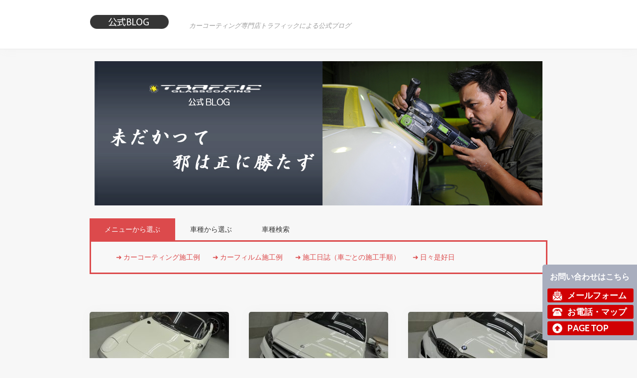

--- FILE ---
content_type: text/html; charset=UTF-8
request_url: http://www.polymer-glasscoating.com/blog/
body_size: 14946
content:

<!DOCTYPE html>
<html dir="ltr" lang="ja" prefix="og: https://ogp.me/ns#">
<head>
<!-- Google Tag Manager -->
<script>(function(w,d,s,l,i){w[l]=w[l]||[];w[l].push({'gtm.start':
new Date().getTime(),event:'gtm.js'});var f=d.getElementsByTagName(s)[0],
j=d.createElement(s),dl=l!='dataLayer'?'&l='+l:'';j.async=true;j.src=
'https://www.googletagmanager.com/gtm.js?id='+i+dl;f.parentNode.insertBefore(j,f); 
})(window,document,'script','dataLayer','GTM-KJTK4L');</script>
<!-- End Google Tag Manager -->

	<meta http-equiv="Content-Type" content="text/html; charset=UTF-8" />
	<meta name="viewport" content="width=device-width, initial-scale=1.0"/>
	
	<link rel="stylesheet" href="http://www.polymer-glasscoating.com/blog/wp-content/themes/murmur/style.css" type="text/css" media="all" />
	<link rel="profile" href="http://gmpg.org/xfn/11" />
	<link rel="pingback" href="http://www.polymer-glasscoating.com/blog/xmlrpc.php" /> 
	
		<!-- All in One SEO 4.6.6 - aioseo.com -->
		<title>カーコーティング トラフィック公式ブログ - カーコーティング専門店トラフィックによる公式ブログ</title>
		<meta name="description" content="カーコーティング専門店トラフィックによる公式ブログ" />
		<meta name="robots" content="max-image-preview:large" />
		<link rel="canonical" href="http://www.polymer-glasscoating.com/blog/" />
		<link rel="next" href="http://www.polymer-glasscoating.com/blog/page/2/" />
		<meta name="generator" content="All in One SEO (AIOSEO) 4.6.6" />
		<meta property="og:locale" content="ja_JP" />
		<meta property="og:site_name" content="カーコーティング トラフィック公式ブログ - カーコーティング専門店トラフィックによる公式ブログ" />
		<meta property="og:type" content="website" />
		<meta property="og:title" content="カーコーティング トラフィック公式ブログ - カーコーティング専門店トラフィックによる公式ブログ" />
		<meta property="og:description" content="カーコーティング専門店トラフィックによる公式ブログ" />
		<meta property="og:url" content="http://www.polymer-glasscoating.com/blog/" />
		<meta name="twitter:card" content="summary" />
		<meta name="twitter:title" content="カーコーティング トラフィック公式ブログ - カーコーティング専門店トラフィックによる公式ブログ" />
		<meta name="twitter:description" content="カーコーティング専門店トラフィックによる公式ブログ" />
		<script type="application/ld+json" class="aioseo-schema">
			{"@context":"https:\/\/schema.org","@graph":[{"@type":"BreadcrumbList","@id":"http:\/\/www.polymer-glasscoating.com\/blog\/#breadcrumblist","itemListElement":[{"@type":"ListItem","@id":"http:\/\/www.polymer-glasscoating.com\/blog\/#listItem","position":1,"name":"\u5bb6"}]},{"@type":"CollectionPage","@id":"http:\/\/www.polymer-glasscoating.com\/blog\/#collectionpage","url":"http:\/\/www.polymer-glasscoating.com\/blog\/","name":"\u30ab\u30fc\u30b3\u30fc\u30c6\u30a3\u30f3\u30b0 \u30c8\u30e9\u30d5\u30a3\u30c3\u30af\u516c\u5f0f\u30d6\u30ed\u30b0 - \u30ab\u30fc\u30b3\u30fc\u30c6\u30a3\u30f3\u30b0\u5c02\u9580\u5e97\u30c8\u30e9\u30d5\u30a3\u30c3\u30af\u306b\u3088\u308b\u516c\u5f0f\u30d6\u30ed\u30b0","description":"\u30ab\u30fc\u30b3\u30fc\u30c6\u30a3\u30f3\u30b0\u5c02\u9580\u5e97\u30c8\u30e9\u30d5\u30a3\u30c3\u30af\u306b\u3088\u308b\u516c\u5f0f\u30d6\u30ed\u30b0","inLanguage":"ja","isPartOf":{"@id":"http:\/\/www.polymer-glasscoating.com\/blog\/#website"},"breadcrumb":{"@id":"http:\/\/www.polymer-glasscoating.com\/blog\/#breadcrumblist"},"about":{"@id":"http:\/\/www.polymer-glasscoating.com\/blog\/#organization"}},{"@type":"Organization","@id":"http:\/\/www.polymer-glasscoating.com\/blog\/#organization","name":"\u30ab\u30fc\u30b3\u30fc\u30c6\u30a3\u30f3\u30b0 \u30c8\u30e9\u30d5\u30a3\u30c3\u30af\u516c\u5f0f\u30d6\u30ed\u30b0","description":"\u30ab\u30fc\u30b3\u30fc\u30c6\u30a3\u30f3\u30b0\u5c02\u9580\u5e97\u30c8\u30e9\u30d5\u30a3\u30c3\u30af\u306b\u3088\u308b\u516c\u5f0f\u30d6\u30ed\u30b0","url":"http:\/\/www.polymer-glasscoating.com\/blog\/"},{"@type":"WebSite","@id":"http:\/\/www.polymer-glasscoating.com\/blog\/#website","url":"http:\/\/www.polymer-glasscoating.com\/blog\/","name":"\u30ab\u30fc\u30b3\u30fc\u30c6\u30a3\u30f3\u30b0 \u30c8\u30e9\u30d5\u30a3\u30c3\u30af\u516c\u5f0f\u30d6\u30ed\u30b0","description":"\u30ab\u30fc\u30b3\u30fc\u30c6\u30a3\u30f3\u30b0\u5c02\u9580\u5e97\u30c8\u30e9\u30d5\u30a3\u30c3\u30af\u306b\u3088\u308b\u516c\u5f0f\u30d6\u30ed\u30b0","inLanguage":"ja","publisher":{"@id":"http:\/\/www.polymer-glasscoating.com\/blog\/#organization"},"potentialAction":{"@type":"SearchAction","target":{"@type":"EntryPoint","urlTemplate":"http:\/\/www.polymer-glasscoating.com\/blog\/?s={search_term_string}"},"query-input":"required name=search_term_string"}}]}
		</script>
		<!-- All in One SEO -->

<meta name="generator" content="WordPress 6.4.7" />
<meta name="template" content="Murmur 0.1.4" />
<link rel="alternate" type="application/rss+xml" title="カーコーティング トラフィック公式ブログ &raquo; フィード" href="http://www.polymer-glasscoating.com/blog/feed/" />
<link rel="alternate" type="application/rss+xml" title="カーコーティング トラフィック公式ブログ &raquo; コメントフィード" href="http://www.polymer-glasscoating.com/blog/comments/feed/" />
<script type="text/javascript">
/* <![CDATA[ */
window._wpemojiSettings = {"baseUrl":"https:\/\/s.w.org\/images\/core\/emoji\/14.0.0\/72x72\/","ext":".png","svgUrl":"https:\/\/s.w.org\/images\/core\/emoji\/14.0.0\/svg\/","svgExt":".svg","source":{"concatemoji":"http:\/\/www.polymer-glasscoating.com\/blog\/wp-includes\/js\/wp-emoji-release.min.js?ver=6.4.7"}};
/*! This file is auto-generated */
!function(i,n){var o,s,e;function c(e){try{var t={supportTests:e,timestamp:(new Date).valueOf()};sessionStorage.setItem(o,JSON.stringify(t))}catch(e){}}function p(e,t,n){e.clearRect(0,0,e.canvas.width,e.canvas.height),e.fillText(t,0,0);var t=new Uint32Array(e.getImageData(0,0,e.canvas.width,e.canvas.height).data),r=(e.clearRect(0,0,e.canvas.width,e.canvas.height),e.fillText(n,0,0),new Uint32Array(e.getImageData(0,0,e.canvas.width,e.canvas.height).data));return t.every(function(e,t){return e===r[t]})}function u(e,t,n){switch(t){case"flag":return n(e,"\ud83c\udff3\ufe0f\u200d\u26a7\ufe0f","\ud83c\udff3\ufe0f\u200b\u26a7\ufe0f")?!1:!n(e,"\ud83c\uddfa\ud83c\uddf3","\ud83c\uddfa\u200b\ud83c\uddf3")&&!n(e,"\ud83c\udff4\udb40\udc67\udb40\udc62\udb40\udc65\udb40\udc6e\udb40\udc67\udb40\udc7f","\ud83c\udff4\u200b\udb40\udc67\u200b\udb40\udc62\u200b\udb40\udc65\u200b\udb40\udc6e\u200b\udb40\udc67\u200b\udb40\udc7f");case"emoji":return!n(e,"\ud83e\udef1\ud83c\udffb\u200d\ud83e\udef2\ud83c\udfff","\ud83e\udef1\ud83c\udffb\u200b\ud83e\udef2\ud83c\udfff")}return!1}function f(e,t,n){var r="undefined"!=typeof WorkerGlobalScope&&self instanceof WorkerGlobalScope?new OffscreenCanvas(300,150):i.createElement("canvas"),a=r.getContext("2d",{willReadFrequently:!0}),o=(a.textBaseline="top",a.font="600 32px Arial",{});return e.forEach(function(e){o[e]=t(a,e,n)}),o}function t(e){var t=i.createElement("script");t.src=e,t.defer=!0,i.head.appendChild(t)}"undefined"!=typeof Promise&&(o="wpEmojiSettingsSupports",s=["flag","emoji"],n.supports={everything:!0,everythingExceptFlag:!0},e=new Promise(function(e){i.addEventListener("DOMContentLoaded",e,{once:!0})}),new Promise(function(t){var n=function(){try{var e=JSON.parse(sessionStorage.getItem(o));if("object"==typeof e&&"number"==typeof e.timestamp&&(new Date).valueOf()<e.timestamp+604800&&"object"==typeof e.supportTests)return e.supportTests}catch(e){}return null}();if(!n){if("undefined"!=typeof Worker&&"undefined"!=typeof OffscreenCanvas&&"undefined"!=typeof URL&&URL.createObjectURL&&"undefined"!=typeof Blob)try{var e="postMessage("+f.toString()+"("+[JSON.stringify(s),u.toString(),p.toString()].join(",")+"));",r=new Blob([e],{type:"text/javascript"}),a=new Worker(URL.createObjectURL(r),{name:"wpTestEmojiSupports"});return void(a.onmessage=function(e){c(n=e.data),a.terminate(),t(n)})}catch(e){}c(n=f(s,u,p))}t(n)}).then(function(e){for(var t in e)n.supports[t]=e[t],n.supports.everything=n.supports.everything&&n.supports[t],"flag"!==t&&(n.supports.everythingExceptFlag=n.supports.everythingExceptFlag&&n.supports[t]);n.supports.everythingExceptFlag=n.supports.everythingExceptFlag&&!n.supports.flag,n.DOMReady=!1,n.readyCallback=function(){n.DOMReady=!0}}).then(function(){return e}).then(function(){var e;n.supports.everything||(n.readyCallback(),(e=n.source||{}).concatemoji?t(e.concatemoji):e.wpemoji&&e.twemoji&&(t(e.twemoji),t(e.wpemoji)))}))}((window,document),window._wpemojiSettings);
/* ]]> */
</script>
<style id='wp-emoji-styles-inline-css' type='text/css'>

	img.wp-smiley, img.emoji {
		display: inline !important;
		border: none !important;
		box-shadow: none !important;
		height: 1em !important;
		width: 1em !important;
		margin: 0 0.07em !important;
		vertical-align: -0.1em !important;
		background: none !important;
		padding: 0 !important;
	}
</style>
<link rel='stylesheet' id='wp-block-library-css' href='http://www.polymer-glasscoating.com/blog/wp-includes/css/dist/block-library/style.min.css?ver=6.4.7' type='text/css' media='all' />
<style id='classic-theme-styles-inline-css' type='text/css'>
/*! This file is auto-generated */
.wp-block-button__link{color:#fff;background-color:#32373c;border-radius:9999px;box-shadow:none;text-decoration:none;padding:calc(.667em + 2px) calc(1.333em + 2px);font-size:1.125em}.wp-block-file__button{background:#32373c;color:#fff;text-decoration:none}
</style>
<style id='global-styles-inline-css' type='text/css'>
body{--wp--preset--color--black: #000000;--wp--preset--color--cyan-bluish-gray: #abb8c3;--wp--preset--color--white: #ffffff;--wp--preset--color--pale-pink: #f78da7;--wp--preset--color--vivid-red: #cf2e2e;--wp--preset--color--luminous-vivid-orange: #ff6900;--wp--preset--color--luminous-vivid-amber: #fcb900;--wp--preset--color--light-green-cyan: #7bdcb5;--wp--preset--color--vivid-green-cyan: #00d084;--wp--preset--color--pale-cyan-blue: #8ed1fc;--wp--preset--color--vivid-cyan-blue: #0693e3;--wp--preset--color--vivid-purple: #9b51e0;--wp--preset--gradient--vivid-cyan-blue-to-vivid-purple: linear-gradient(135deg,rgba(6,147,227,1) 0%,rgb(155,81,224) 100%);--wp--preset--gradient--light-green-cyan-to-vivid-green-cyan: linear-gradient(135deg,rgb(122,220,180) 0%,rgb(0,208,130) 100%);--wp--preset--gradient--luminous-vivid-amber-to-luminous-vivid-orange: linear-gradient(135deg,rgba(252,185,0,1) 0%,rgba(255,105,0,1) 100%);--wp--preset--gradient--luminous-vivid-orange-to-vivid-red: linear-gradient(135deg,rgba(255,105,0,1) 0%,rgb(207,46,46) 100%);--wp--preset--gradient--very-light-gray-to-cyan-bluish-gray: linear-gradient(135deg,rgb(238,238,238) 0%,rgb(169,184,195) 100%);--wp--preset--gradient--cool-to-warm-spectrum: linear-gradient(135deg,rgb(74,234,220) 0%,rgb(151,120,209) 20%,rgb(207,42,186) 40%,rgb(238,44,130) 60%,rgb(251,105,98) 80%,rgb(254,248,76) 100%);--wp--preset--gradient--blush-light-purple: linear-gradient(135deg,rgb(255,206,236) 0%,rgb(152,150,240) 100%);--wp--preset--gradient--blush-bordeaux: linear-gradient(135deg,rgb(254,205,165) 0%,rgb(254,45,45) 50%,rgb(107,0,62) 100%);--wp--preset--gradient--luminous-dusk: linear-gradient(135deg,rgb(255,203,112) 0%,rgb(199,81,192) 50%,rgb(65,88,208) 100%);--wp--preset--gradient--pale-ocean: linear-gradient(135deg,rgb(255,245,203) 0%,rgb(182,227,212) 50%,rgb(51,167,181) 100%);--wp--preset--gradient--electric-grass: linear-gradient(135deg,rgb(202,248,128) 0%,rgb(113,206,126) 100%);--wp--preset--gradient--midnight: linear-gradient(135deg,rgb(2,3,129) 0%,rgb(40,116,252) 100%);--wp--preset--font-size--small: 13px;--wp--preset--font-size--medium: 20px;--wp--preset--font-size--large: 36px;--wp--preset--font-size--x-large: 42px;--wp--preset--spacing--20: 0.44rem;--wp--preset--spacing--30: 0.67rem;--wp--preset--spacing--40: 1rem;--wp--preset--spacing--50: 1.5rem;--wp--preset--spacing--60: 2.25rem;--wp--preset--spacing--70: 3.38rem;--wp--preset--spacing--80: 5.06rem;--wp--preset--shadow--natural: 6px 6px 9px rgba(0, 0, 0, 0.2);--wp--preset--shadow--deep: 12px 12px 50px rgba(0, 0, 0, 0.4);--wp--preset--shadow--sharp: 6px 6px 0px rgba(0, 0, 0, 0.2);--wp--preset--shadow--outlined: 6px 6px 0px -3px rgba(255, 255, 255, 1), 6px 6px rgba(0, 0, 0, 1);--wp--preset--shadow--crisp: 6px 6px 0px rgba(0, 0, 0, 1);}:where(.is-layout-flex){gap: 0.5em;}:where(.is-layout-grid){gap: 0.5em;}body .is-layout-flow > .alignleft{float: left;margin-inline-start: 0;margin-inline-end: 2em;}body .is-layout-flow > .alignright{float: right;margin-inline-start: 2em;margin-inline-end: 0;}body .is-layout-flow > .aligncenter{margin-left: auto !important;margin-right: auto !important;}body .is-layout-constrained > .alignleft{float: left;margin-inline-start: 0;margin-inline-end: 2em;}body .is-layout-constrained > .alignright{float: right;margin-inline-start: 2em;margin-inline-end: 0;}body .is-layout-constrained > .aligncenter{margin-left: auto !important;margin-right: auto !important;}body .is-layout-constrained > :where(:not(.alignleft):not(.alignright):not(.alignfull)){max-width: var(--wp--style--global--content-size);margin-left: auto !important;margin-right: auto !important;}body .is-layout-constrained > .alignwide{max-width: var(--wp--style--global--wide-size);}body .is-layout-flex{display: flex;}body .is-layout-flex{flex-wrap: wrap;align-items: center;}body .is-layout-flex > *{margin: 0;}body .is-layout-grid{display: grid;}body .is-layout-grid > *{margin: 0;}:where(.wp-block-columns.is-layout-flex){gap: 2em;}:where(.wp-block-columns.is-layout-grid){gap: 2em;}:where(.wp-block-post-template.is-layout-flex){gap: 1.25em;}:where(.wp-block-post-template.is-layout-grid){gap: 1.25em;}.has-black-color{color: var(--wp--preset--color--black) !important;}.has-cyan-bluish-gray-color{color: var(--wp--preset--color--cyan-bluish-gray) !important;}.has-white-color{color: var(--wp--preset--color--white) !important;}.has-pale-pink-color{color: var(--wp--preset--color--pale-pink) !important;}.has-vivid-red-color{color: var(--wp--preset--color--vivid-red) !important;}.has-luminous-vivid-orange-color{color: var(--wp--preset--color--luminous-vivid-orange) !important;}.has-luminous-vivid-amber-color{color: var(--wp--preset--color--luminous-vivid-amber) !important;}.has-light-green-cyan-color{color: var(--wp--preset--color--light-green-cyan) !important;}.has-vivid-green-cyan-color{color: var(--wp--preset--color--vivid-green-cyan) !important;}.has-pale-cyan-blue-color{color: var(--wp--preset--color--pale-cyan-blue) !important;}.has-vivid-cyan-blue-color{color: var(--wp--preset--color--vivid-cyan-blue) !important;}.has-vivid-purple-color{color: var(--wp--preset--color--vivid-purple) !important;}.has-black-background-color{background-color: var(--wp--preset--color--black) !important;}.has-cyan-bluish-gray-background-color{background-color: var(--wp--preset--color--cyan-bluish-gray) !important;}.has-white-background-color{background-color: var(--wp--preset--color--white) !important;}.has-pale-pink-background-color{background-color: var(--wp--preset--color--pale-pink) !important;}.has-vivid-red-background-color{background-color: var(--wp--preset--color--vivid-red) !important;}.has-luminous-vivid-orange-background-color{background-color: var(--wp--preset--color--luminous-vivid-orange) !important;}.has-luminous-vivid-amber-background-color{background-color: var(--wp--preset--color--luminous-vivid-amber) !important;}.has-light-green-cyan-background-color{background-color: var(--wp--preset--color--light-green-cyan) !important;}.has-vivid-green-cyan-background-color{background-color: var(--wp--preset--color--vivid-green-cyan) !important;}.has-pale-cyan-blue-background-color{background-color: var(--wp--preset--color--pale-cyan-blue) !important;}.has-vivid-cyan-blue-background-color{background-color: var(--wp--preset--color--vivid-cyan-blue) !important;}.has-vivid-purple-background-color{background-color: var(--wp--preset--color--vivid-purple) !important;}.has-black-border-color{border-color: var(--wp--preset--color--black) !important;}.has-cyan-bluish-gray-border-color{border-color: var(--wp--preset--color--cyan-bluish-gray) !important;}.has-white-border-color{border-color: var(--wp--preset--color--white) !important;}.has-pale-pink-border-color{border-color: var(--wp--preset--color--pale-pink) !important;}.has-vivid-red-border-color{border-color: var(--wp--preset--color--vivid-red) !important;}.has-luminous-vivid-orange-border-color{border-color: var(--wp--preset--color--luminous-vivid-orange) !important;}.has-luminous-vivid-amber-border-color{border-color: var(--wp--preset--color--luminous-vivid-amber) !important;}.has-light-green-cyan-border-color{border-color: var(--wp--preset--color--light-green-cyan) !important;}.has-vivid-green-cyan-border-color{border-color: var(--wp--preset--color--vivid-green-cyan) !important;}.has-pale-cyan-blue-border-color{border-color: var(--wp--preset--color--pale-cyan-blue) !important;}.has-vivid-cyan-blue-border-color{border-color: var(--wp--preset--color--vivid-cyan-blue) !important;}.has-vivid-purple-border-color{border-color: var(--wp--preset--color--vivid-purple) !important;}.has-vivid-cyan-blue-to-vivid-purple-gradient-background{background: var(--wp--preset--gradient--vivid-cyan-blue-to-vivid-purple) !important;}.has-light-green-cyan-to-vivid-green-cyan-gradient-background{background: var(--wp--preset--gradient--light-green-cyan-to-vivid-green-cyan) !important;}.has-luminous-vivid-amber-to-luminous-vivid-orange-gradient-background{background: var(--wp--preset--gradient--luminous-vivid-amber-to-luminous-vivid-orange) !important;}.has-luminous-vivid-orange-to-vivid-red-gradient-background{background: var(--wp--preset--gradient--luminous-vivid-orange-to-vivid-red) !important;}.has-very-light-gray-to-cyan-bluish-gray-gradient-background{background: var(--wp--preset--gradient--very-light-gray-to-cyan-bluish-gray) !important;}.has-cool-to-warm-spectrum-gradient-background{background: var(--wp--preset--gradient--cool-to-warm-spectrum) !important;}.has-blush-light-purple-gradient-background{background: var(--wp--preset--gradient--blush-light-purple) !important;}.has-blush-bordeaux-gradient-background{background: var(--wp--preset--gradient--blush-bordeaux) !important;}.has-luminous-dusk-gradient-background{background: var(--wp--preset--gradient--luminous-dusk) !important;}.has-pale-ocean-gradient-background{background: var(--wp--preset--gradient--pale-ocean) !important;}.has-electric-grass-gradient-background{background: var(--wp--preset--gradient--electric-grass) !important;}.has-midnight-gradient-background{background: var(--wp--preset--gradient--midnight) !important;}.has-small-font-size{font-size: var(--wp--preset--font-size--small) !important;}.has-medium-font-size{font-size: var(--wp--preset--font-size--medium) !important;}.has-large-font-size{font-size: var(--wp--preset--font-size--large) !important;}.has-x-large-font-size{font-size: var(--wp--preset--font-size--x-large) !important;}
.wp-block-navigation a:where(:not(.wp-element-button)){color: inherit;}
:where(.wp-block-post-template.is-layout-flex){gap: 1.25em;}:where(.wp-block-post-template.is-layout-grid){gap: 1.25em;}
:where(.wp-block-columns.is-layout-flex){gap: 2em;}:where(.wp-block-columns.is-layout-grid){gap: 2em;}
.wp-block-pullquote{font-size: 1.5em;line-height: 1.6;}
</style>
<link rel='stylesheet' id='fancybox-css' href='http://www.polymer-glasscoating.com/blog/wp-content/plugins/easy-fancybox/fancybox/1.5.4/jquery.fancybox.min.css?ver=6.4.7' type='text/css' media='screen' />
<style id='fancybox-inline-css' type='text/css'>
#fancybox-outer{background:#ffffff}#fancybox-content{background:#ffffff;border-color:#ffffff;color:#000000;}#fancybox-title,#fancybox-title-float-main{color:#fff}
</style>
<link rel='stylesheet' id='rtbs-css' href='http://www.polymer-glasscoating.com/blog/wp-content/plugins/responsive-tabs/css/rtbs_style.min.css?ver=6.4.7' type='text/css' media='all' />
<script type="text/javascript" src="http://www.polymer-glasscoating.com/blog/wp-includes/js/jquery/jquery.min.js?ver=3.7.1" id="jquery-core-js"></script>
<script type="text/javascript" src="http://www.polymer-glasscoating.com/blog/wp-includes/js/jquery/jquery-migrate.min.js?ver=3.4.1" id="jquery-migrate-js"></script>
<script type="text/javascript" src="http://www.polymer-glasscoating.com/blog/wp-content/plugins/responsive-tabs/js/rtbs.min.js?ver=6.4.7" id="rtbs-js"></script>
<link rel="https://api.w.org/" href="http://www.polymer-glasscoating.com/blog/wp-json/" /><link rel="EditURI" type="application/rsd+xml" title="RSD" href="http://www.polymer-glasscoating.com/blog/xmlrpc.php?rsd" />
    
    <script type="text/javascript" src="http://ajax.googleapis.com/ajax/libs/jquery/1.8.3/jquery.min.js"></script>
    
    <script>
  (function(i,s,o,g,r,a,m){i['GoogleAnalyticsObject']=r;i[r]=i[r]||function(){
  (i[r].q=i[r].q||[]).push(arguments)},i[r].l=1*new Date();a=s.createElement(o),
  m=s.getElementsByTagName(o)[0];a.async=1;a.src=g;m.parentNode.insertBefore(a,m)
  })(window,document,'script','https://www.google-analytics.com/analytics.js','ga' );

  ga('create', 'UA-51305571-1', 'auto');
  ga('send', 'pageview');

</script>
    
</head>

<body class="wordpress ltr ja parent-theme y2026 m01 d26 h12 monday logged-out home blog layout-default">

<!-- Google Tag Manager (noscript) -->
<noscript><iframe src="https://www.googletagmanager.com/ns.html?id=GTM-KJTK4L "
height="0" width="0" style="display:none;visibility:hidden"></iframe></noscript>
<!-- End Google Tag Manager (noscript) -->

	
	<div id="container">

		
		<header id="header">

			
			<div class="header-wrap">

				<hgroup id="branding">

					                    
                    <a name="top"></a>

						<h1 id="site-title">
							<a href="http://www.polymer-glasscoating.com/blog/" title="カーコーティング トラフィック公式ブログ" rel="Home">
								<img class="logo" src="http://www.polymer-glasscoating.com/blog/wp-content/uploads/logo.png" alt="カーコーティング トラフィック公式ブログ" />
							</a>
						</h1>

										
										
						<h2 id="site-description">カーコーティング専門店トラフィックによる公式ブログ</h2>
					
					
				</hgroup><!-- #branding -->
				
				
				
			</div><!-- .header-wrap -->

			
		</header><!-- #header -->

		        
        
    <div class="frt_contact">
    <h4>お問い合わせはこちら</h4>
    <div class="box">
        <span class="mail"><a href="http://www.polymer-glasscoating.com/mitsumori.html">メールフォーム</a></span>
        <span class="tel"><a href="http://www.polymer-glasscoating.com/cinfo.html#2" >お電話・マップ</a></span>
        <span class="totop"><a href="#top" >PAGE TOP</a></span>
    </div>
</div>

		<div id="main">

			<div class="wrap">

			
<div align="center"><a href="http://www.polymer-glasscoating.com/" target="_blank"><img src="http://www.polymer-glasscoating.com/blog/wp-content/uploads/traffic1.jpg" alt="ガラスコーティング"  style="max-width:100%; height:auto;"/></a></div>
		
	    
	<div id="content">

		
<!-- トップカテゴリタブボックス	 -->
      <div class="rtbs  rtbs_18314" style="width: 92% !important; margin-right:auto; margin-left:auto;"><div class="rtbs_slug" style="display:none">18314</div><div class="rtbs_breakpoint" style="display:none">600</div><div class="rtbs_color" style="display:none">#d10003</div>
        <div class="rtbs_menu">
            <ul>
                <li class="mobile_toggle">&zwnj;</li><li class="current"><a style="background:#d10003" class="active 18314-tab-link-0" href="#" data-tab="#18314-tab-0">メニューから選ぶ</a></li><li><a href="#" data-tab="#18314-tab-1" class="18314-tab-link-1">車種から選ぶ</a></li><li><a href="#" data-tab="#18314-tab-2" class="18314-tab-link-2">車種検索</a></li>
            </ul>
        </div><div style="border:3px solid #d10003;" id="18314-tab-0" class="rtbs_content active"><p><ul class="tab_c">
<li><a href="http://www.polymer-glasscoating.com/blog/coating/work_type/result/">カーコーティング施工例</a></li>
<li><a href="http://www.polymer-glasscoating.com/blog/coating/work_type/carfilm/">カーフィルム施工例</a></li>
<li><a href="http://www.polymer-glasscoating.com/blog/coating/work_type/glasscoating-tips/">施工日誌（車ごとの施工手順）</a></li>
<li><a href="http://www.polymer-glasscoating.com/blog/coating/work_type/other/">日々是好日</a></li>
</ul></p>
<div style="margin-top:30px; clear:both;"></div></div><div style="border:3px solid #d10003;" id="18314-tab-1" class="rtbs_content"><p><ul class="tab_c">
<li><a href="http://www.polymer-glasscoating.com/blog/coating/car_type/bmw/">BMW(287)</a></li>
<li><a href="http://www.polymer-glasscoating.com/blog/coating/car_type/mini/">MINI(76)</a></li>
<li><a href="http://www.polymer-glasscoating.com/blog/coating/car_type/tvr-car_type/">TVR(1)</a></li>
<li><a href="http://www.polymer-glasscoating.com/blog/coating/car_type/audi/">アウディ(172)</a></li>
<li><a href="http://www.polymer-glasscoating.com/blog/coating/car_type/astonmartin/">アストンマーティン(22)</a></li>
<li><a href="http://www.polymer-glasscoating.com/blog/coating/car_type/abarth/">アバルト(28)</a></li>
<li><a href="http://www.polymer-glasscoating.com/blog/coating/car_type/alfaromeo/">アルファロメオ(30)</a></li>
<li><a href="http://www.polymer-glasscoating.com/blog/coating/car_type/isuzu/">いすず(1)</a></li>
<li><a href="http://www.polymer-glasscoating.com/blog/coating/car_type/cadillac/">キャデラック(7)</a></li>
<li><a href="http://www.polymer-glasscoating.com/blog/coating/car_type/chrysler/">クライスラー(17)</a></li>
<li><a href="http://www.polymer-glasscoating.com/blog/coating/car_type/koenigsegg/">ケーニグセグ(1)</a></li>
<li><a href="http://www.polymer-glasscoating.com/blog/coating/car_type/saab/">サーブ(1)</a></li>
<li><a href="http://www.polymer-glasscoating.com/blog/coating/car_type/citroen/">シトロエン(14)</a></li>
<li><a href="http://www.polymer-glasscoating.com/blog/coating/car_type/chevrolet/">シボレー(13)</a></li>
<li><a href="http://www.polymer-glasscoating.com/blog/coating/car_type/jaguar/">ジャガー(22)</a></li>
<li><a href="http://www.polymer-glasscoating.com/blog/coating/car_type/suzuki/">スズキ(44)</a></li>
<li><a href="http://www.polymer-glasscoating.com/blog/coating/car_type/subaru/">スバル(130)</a></li>
<li><a href="http://www.polymer-glasscoating.com/blog/coating/car_type/smart/">スマート(5)</a></li>
<li><a href="http://www.polymer-glasscoating.com/blog/coating/car_type/daihatsu/">ダイハツ(16)</a></li>
<li><a href="http://www.polymer-glasscoating.com/blog/coating/car_type/dodge/">ダッジ(9)</a></li>
<li><a href="http://www.polymer-glasscoating.com/blog/coating/car_type/tesla/">テスラ(25)</a></li>
<li><a href="http://www.polymer-glasscoating.com/blog/coating/car_type/toyota/">トヨタ(348)</a></li>
<li><a href="http://www.polymer-glasscoating.com/blog/coating/car_type/nissan/">ニッサン(105)</a></li>
<li><a href="http://www.polymer-glasscoating.com/blog/coating/car_type/%e3%83%bc%e3%83%8f%e3%83%bc%e3%83%ac%e3%83%bc-car_type/">ハーレー(3)</a></li>
<li><a href="http://www.polymer-glasscoating.com/blog/coating/car_type/pagani/">パガーニ(1)</a></li>
<li><a href="http://www.polymer-glasscoating.com/blog/coating/car_type/hummer/">ハマー(4)</a></li>
<li><a href="http://www.polymer-glasscoating.com/blog/coating/car_type/fiat/">フィアット(12)</a></li>
<li><a href="http://www.polymer-glasscoating.com/blog/coating/car_type/ferrari/">フェラーリ(48)</a></li>
<li><a href="http://www.polymer-glasscoating.com/blog/coating/car_type/ford/">フォード(6)</a></li>
<li><a href="http://www.polymer-glasscoating.com/blog/coating/car_type/volkswagen/">フォルクスワーゲン(99)</a></li>
<li><a href="http://www.polymer-glasscoating.com/blog/coating/car_type/peugeot/">プジョー(24)</a></li>
<li><a href="http://www.polymer-glasscoating.com/blog/coating/car_type/bentley/">ベントレー(12)</a></li>
<li><a href="http://www.polymer-glasscoating.com/blog/coating/car_type/porsche/">ポルシェ(199)</a></li>
<li><a href="http://www.polymer-glasscoating.com/blog/coating/car_type/volvo/">ボルボ(44)</a></li>
<li><a href="http://www.polymer-glasscoating.com/blog/coating/car_type/honda/">ホンダ(153)</a></li>
<li><a href="http://www.polymer-glasscoating.com/blog/coating/car_type/maybach/">マイバッハ(1)</a></li>
<li><a href="http://www.polymer-glasscoating.com/blog/coating/car_type/%e3%83%9e%e3%82%af%e3%83%a9%e3%83%bc%e3%83%ac%e3%83%b3/">マクラーレン(2)</a></li>
<li><a href="http://www.polymer-glasscoating.com/blog/coating/car_type/maserati/">マセラティ(19)</a></li>
<li><a href="http://www.polymer-glasscoating.com/blog/coating/car_type/mazda/">マツダ(145)</a></li>
<li><a href="http://www.polymer-glasscoating.com/blog/coating/car_type/mercedes/">メルセデスベンツ(338)</a></li>
<li><a href="http://www.polymer-glasscoating.com/blog/coating/car_type/morgan/">モーガン(2)</a></li>
<li><a href="http://www.polymer-glasscoating.com/blog/coating/car_type/landrover/">ランドローバー(27)</a></li>
<li><a href="http://www.polymer-glasscoating.com/blog/coating/car_type/lamborghini/">ランボルギーニ(19)</a></li>
<li><a href="http://www.polymer-glasscoating.com/blog/coating/car_type/lincoln/">リンカーン(5)</a></li>
<li><a href="http://www.polymer-glasscoating.com/blog/coating/car_type/renault/">ルノー(18)</a></li>
<li><a href="http://www.polymer-glasscoating.com/blog/coating/car_type/lexus/">レクサス(134)</a></li>
<li><a href="http://www.polymer-glasscoating.com/blog/coating/car_type/lotus/">ロータス(8)</a></li>
<li><a href="http://www.polymer-glasscoating.com/blog/coating/car_type/rollsroyce/">ロールスロイス(4)</a></li>
<li><a href="http://www.polymer-glasscoating.com/blog/coating/car_type/mitsubishi/">三菱(17)</a></li>
</ul>

</p>
<div style="margin-top:30px; clear:both;"></div></div><div style="border:3px solid #d10003;" id="18314-tab-2" class="rtbs_content"><p><ul class="tab_c">

<form method="get" class="search-form" action="http://www.polymer-glasscoating.com/blog/">
	<div>
		<input class="search-text" type="text" name="s" value="Search this site..." onfocus="if(this.value==this.defaultValue)this.value='';" onblur="if(this.value=='')this.value=this.defaultValue;" />
		<input class="search-submit button" name="submit" type="submit" value="Search" />
	</div>
</form><!-- .search-form --></ul></p>
<div style="margin-top:30px; clear:both;"></div></div>
    </div>
    <!-- トップカテゴリタブボックス	 ここまで-->


		<div class="hfeed">
		
			<ul class="loop-entries">

			
								
									
					<li id="post-41253" class="hentry post publish post-1 odd author-polymer_blog category-result category-lotus category-car_type post_tag-925 ">
					
						
														
																												<a href="http://www.polymer-glasscoating.com/blog/work_type/result/%e3%83%ad%e3%83%bc%e3%82%bf%e3%82%b9%e3%80%80%e3%82%a8%e3%83%a9%e3%83%b3%e3%80%80%e3%82%ac%e3%83%a9%e3%82%b9%e3%82%b3%e3%83%bc%e3%83%86%e3%82%a3%e3%83%b3%e3%82%b0%e3%80%80%e7%a3%a8%e3%81%8d%e6%96%bd/" title="ロータス　エラン　ガラスコーティング　磨き施工例　葛飾区　Ｏ様よりご依頼" rel="bookmark" class="thunbnail-link"><img src="http://www.polymer-glasscoating.com/blog/wp-content/uploads/DSC0914-3-280x169.jpg" alt="ロータス　エラン　ガラスコーティング　磨き施工例　葛飾区　Ｏ様よりご依頼" class="Thumbnail thumbnail murmur-medium " width="280" height="169" /></a>
																	
							<h2 class='post-title entry-title'><a href='http://www.polymer-glasscoating.com/blog/work_type/result/%e3%83%ad%e3%83%bc%e3%82%bf%e3%82%b9%e3%80%80%e3%82%a8%e3%83%a9%e3%83%b3%e3%80%80%e3%82%ac%e3%83%a9%e3%82%b9%e3%82%b3%e3%83%bc%e3%83%86%e3%82%a3%e3%83%b3%e3%82%b0%e3%80%80%e7%a3%a8%e3%81%8d%e6%96%bd/'>ロータス　エラン　ガラスコーティング　磨き施工例　葛飾区　Ｏ様よりご依頼</a></h2>								
							<div class="entry-summary">
								<p>ロータス　エラン 年式Ｒ1年 ボディーカラー　ホワイト ＜施工内容＞ ・トラフィックガラスコーティング+「経年車」下地処理 ・ホイールコーティング ・樹脂パーツコーティング ・メッキモールコーティング ・「全面ガラス」ガ&#133;</p>
							</div><!-- .entry-summary -->

														
						
					</li><!-- .hentry -->
				
								
							
									
					<li id="post-41241" class="hentry post publish post-2 even alt author-polymer_blog category-glasscoating-tips post_tag-e350w ">
					
						
														
																												<a href="http://www.polymer-glasscoating.com/blog/work_type/glasscoating-tips/%e3%83%a1%e3%83%ab%e3%82%bb%e3%83%87%e3%82%b9%e3%83%99%e3%83%b3%e3%83%84e350%e3%80%80w%e3%80%80%e3%82%ac%e3%83%a9%e3%82%b9%e3%82%b3%e3%83%bc%e3%83%86%e3%82%a3%e3%83%b3%e3%82%b0%e3%80%80%e7%a3%a8/" title="メルセデスベンツE350　W　ガラスコーティング　磨き施工例　台東区　H様よりご依頼" rel="bookmark" class="thunbnail-link"><img src="http://www.polymer-glasscoating.com/blog/wp-content/uploads/DSC0707-280x169.jpg" alt="メルセデスベンツE350　W　ガラスコーティング　磨き施工例　台東区　H様よりご依頼" class="Thumbnail thumbnail murmur-medium " width="280" height="169" /></a>
																	
							<h2 class='post-title entry-title'><a href='http://www.polymer-glasscoating.com/blog/work_type/glasscoating-tips/%e3%83%a1%e3%83%ab%e3%82%bb%e3%83%87%e3%82%b9%e3%83%99%e3%83%b3%e3%83%84e350%e3%80%80w%e3%80%80%e3%82%ac%e3%83%a9%e3%82%b9%e3%82%b3%e3%83%bc%e3%83%86%e3%82%a3%e3%83%b3%e3%82%b0%e3%80%80%e7%a3%a8/'>メルセデスベンツE350　W　ガラスコーティング　磨き施工例　台東区　H様よりご依頼</a></h2>								
							<div class="entry-summary">
								<p>メルセデスベンツE350　W　年式　H29年7月 ホワイト ＜施工内容＞ ・トラフィックガラスコーティング+「経年車」下地処理 ・ホイールコーティング ・樹脂パーツコーティング ・メッキモールコーティング ・「全面ガラス&#133;</p>
							</div><!-- .entry-summary -->

														
						
					</li><!-- .hentry -->
				
								
							
									
					<li id="post-41228" class="hentry post publish post-3 odd author-polymer_blog category-bmw category-result category-car_type post_tag-bmw340i ">
					
						
														
																												<a href="http://www.polymer-glasscoating.com/blog/work_type/result/bmw%e3%80%80340i%e3%83%84%e3%83%bc%e3%83%aa%e3%83%b3%e3%82%b0%e3%80%80%e3%82%ac%e3%83%a9%e3%82%b9%e3%82%b3%e3%83%bc%e3%83%86%e3%82%a3%e3%83%b3%e3%82%b0%e3%80%81%e7%a3%a8%e3%81%8d%e6%96%bd%e5%b7%a5/" title="BMW　340iツーリング　ガラスコーティング、磨き施工例　久留米市　N様よりご依頼" rel="bookmark" class="thunbnail-link"><img src="http://www.polymer-glasscoating.com/blog/wp-content/uploads/DSC0675-1-280x169.jpg" alt="BMW　340iツーリング　ガラスコーティング、磨き施工例　久留米市　N様よりご依頼" class="Thumbnail thumbnail murmur-medium " width="280" height="169" /></a>
																	
							<h2 class='post-title entry-title'><a href='http://www.polymer-glasscoating.com/blog/work_type/result/bmw%e3%80%80340i%e3%83%84%e3%83%bc%e3%83%aa%e3%83%b3%e3%82%b0%e3%80%80%e3%82%ac%e3%83%a9%e3%82%b9%e3%82%b3%e3%83%bc%e3%83%86%e3%82%a3%e3%83%b3%e3%82%b0%e3%80%81%e7%a3%a8%e3%81%8d%e6%96%bd%e5%b7%a5/'>BMW　340iツーリング　ガラスコーティング、磨き施工例　久留米市　N様よりご依頼</a></h2>								
							<div class="entry-summary">
								<p>BMW340i 　年式R３年７月 アルピンホワイト ＜施工内容＞ ・トラフィックガラスコーティング+「経年車」下地処理 ・ホイールコーティング ・樹脂パーツコーティング ・メッキモールコーティング ・「全面ガラス」ガラス&#133;</p>
							</div><!-- .entry-summary -->

														
						
					</li><!-- .hentry -->
				
								
							
									
					<li id="post-41211" class="hentry post publish post-4 even alt author-polymer_blog category-result category-mercedes category-work_type category-car_type post_tag-amgg63 ">
					
						
														
																												<a href="http://www.polymer-glasscoating.com/blog/work_type/result/%e3%83%a1%e3%83%ab%e3%82%bb%e3%83%87%e3%82%b9amg%e3%80%80g63%e3%80%80%e3%82%ac%e3%83%a9%e3%82%b9%e3%82%b3%e3%83%bc%e3%83%86%e3%82%a3%e3%83%b3%e3%82%b0%e3%80%81%e7%a3%a8%e3%81%8d%e6%96%bd%e5%b7%a5/" title="メルセデスAMG　G63　ガラスコーティング、磨き施工例　世田谷区　W様よりご依頼" rel="bookmark" class="thunbnail-link"><img src="http://www.polymer-glasscoating.com/blog/wp-content/uploads/DSC0554-280x169.jpg" alt="メルセデスAMG　G63　ガラスコーティング、磨き施工例　世田谷区　W様よりご依頼" class="Thumbnail thumbnail murmur-medium " width="280" height="169" /></a>
																	
							<h2 class='post-title entry-title'><a href='http://www.polymer-glasscoating.com/blog/work_type/result/%e3%83%a1%e3%83%ab%e3%82%bb%e3%83%87%e3%82%b9amg%e3%80%80g63%e3%80%80%e3%82%ac%e3%83%a9%e3%82%b9%e3%82%b3%e3%83%bc%e3%83%86%e3%82%a3%e3%83%b3%e3%82%b0%e3%80%81%e7%a3%a8%e3%81%8d%e6%96%bd%e5%b7%a5/'>メルセデスAMG　G63　ガラスコーティング、磨き施工例　世田谷区　W様よりご依頼</a></h2>								
							<div class="entry-summary">
								<p>メルセデスベンツAMG　G63　年式　Ｈ25年4月 オプシディアンブラック ＜施工内容＞ ・トラフィックガラスコーティング+「経年車」下地処理 ・ホイールコーティング ・樹脂パーツコーティング ・メッキモールコーティング&#133;</p>
							</div><!-- .entry-summary -->

														
						
					</li><!-- .hentry -->
				
								
							
									
					<li id="post-41196" class="hentry post publish post-5 odd author-polymer_blog category-bmw category-work_type category-glasscoating-tips category-car_type post_tag-bmw2002 ">
					
						
														
																												<a href="http://www.polymer-glasscoating.com/blog/work_type/glasscoating-tips/bmw2002%e3%80%80%e3%82%ac%e3%83%a9%e3%82%b9%e3%82%b3%e3%83%bc%e3%83%86%e3%82%a3%e3%83%b3%e3%82%b0%e3%80%81%e7%a3%a8%e3%81%8d%e6%96%bd%e5%b7%a5%e4%be%8b%e3%80%80%e3%81%95/" title="BMW2002　ガラスコーティング、磨き施工例　さいたま市　P様よりご依頼" rel="bookmark" class="thunbnail-link"><img src="http://www.polymer-glasscoating.com/blog/wp-content/uploads/DSC0754-2-280x169.jpg" alt="BMW2002　ガラスコーティング、磨き施工例　さいたま市　P様よりご依頼" class="Thumbnail thumbnail murmur-medium " width="280" height="169" /></a>
																	
							<h2 class='post-title entry-title'><a href='http://www.polymer-glasscoating.com/blog/work_type/glasscoating-tips/bmw2002%e3%80%80%e3%82%ac%e3%83%a9%e3%82%b9%e3%82%b3%e3%83%bc%e3%83%86%e3%82%a3%e3%83%b3%e3%82%b0%e3%80%81%e7%a3%a8%e3%81%8d%e6%96%bd%e5%b7%a5%e4%be%8b%e3%80%80%e3%81%95/'>BMW2002　ガラスコーティング、磨き施工例　さいたま市　P様よりご依頼</a></h2>								
							<div class="entry-summary">
								<p>BMW2002　年式不明 ボデイカラー　ベージュ ＜施工内容＞ ・トラフィックガラスコーティング+「経年車」下地処理 ・ホイールコーティング ・樹脂パーツコーティング ・メッキモールコーティング ・「全面ガラス」ガラス撥&#133;</p>
							</div><!-- .entry-summary -->

														
						
					</li><!-- .hentry -->
				
								
							
									
					<li id="post-41177" class="hentry post publish post-6 even alt author-polymer_blog category-result category-chevrolet category-work_type post_tag-920 ">
					
						
														
																												<a href="http://www.polymer-glasscoating.com/blog/work_type/result/%e3%82%b7%e3%83%9c%e3%83%ac%e3%83%bc%e3%80%80%e3%82%b3%e3%83%ab%e3%83%99%e3%83%83%e3%83%88%e3%80%81%e3%82%ac%e3%83%a9%e3%82%b9%e3%82%b3%e3%83%bc%e3%83%86%e3%82%a3%e3%83%b3%e3%82%b0%e3%80%81%e7%a3%a8/" title="シボレー　コルベット、ガラスコーティング、磨き施工例　さいたま市から　M様" rel="bookmark" class="thunbnail-link"><img src="http://www.polymer-glasscoating.com/blog/wp-content/uploads/DSC0335-4-280x169.jpg" alt="シボレー　コルベット、ガラスコーティング、磨き施工例　さいたま市から　M様" class="Thumbnail thumbnail murmur-medium " width="280" height="169" /></a>
																	
							<h2 class='post-title entry-title'><a href='http://www.polymer-glasscoating.com/blog/work_type/result/%e3%82%b7%e3%83%9c%e3%83%ac%e3%83%bc%e3%80%80%e3%82%b3%e3%83%ab%e3%83%99%e3%83%83%e3%83%88%e3%80%81%e3%82%ac%e3%83%a9%e3%82%b9%e3%82%b3%e3%83%bc%e3%83%86%e3%82%a3%e3%83%b3%e3%82%b0%e3%80%81%e7%a3%a8/'>シボレー　コルベット、ガラスコーティング、磨き施工例　さいたま市から　M様</a></h2>								
							<div class="entry-summary">
								<p>シボレーコルベット　R3年6月登録 レッド ＜施工内容＞ ・トラフィックガラスコーティング+「新車」下地処理 ・ホイールコーティング ・樹脂パーツコーティング ・メッキモールコーティング ・「全面ガラス」ガラス撥水コーテ&#133;</p>
							</div><!-- .entry-summary -->

														
						
					</li><!-- .hentry -->
				
								
							
									
					<li id="post-41121" class="hentry post publish post-7 odd author-polymer_blog category-audi category-result category-work_type category-car_type post_tag--6 ">
					
						
														
																												<a href="http://www.polymer-glasscoating.com/blog/work_type/result/%e3%82%a2%e3%82%a6%e3%83%87%e3%82%a3-%ef%bd%816%e3%82%a2%e3%83%90%e3%83%b3%e3%83%88%e3%80%80%e3%82%ac%e3%83%a9%e3%82%b9%e3%82%b3%e3%83%bc%e3%83%86%e3%82%a3%e3%83%b3%e3%82%b0%e3%80%81%e7%a3%a8%e3%81%8d/" title="アウディ Ａ6アバント　ガラスコーティング、磨き施工例　港区から　S様" rel="bookmark" class="thunbnail-link"><img src="http://www.polymer-glasscoating.com/blog/wp-content/uploads/DSC0234-4-280x169.jpg" alt="アウディ Ａ6アバント　ガラスコーティング、磨き施工例　港区から　S様" class="Thumbnail thumbnail murmur-medium " width="280" height="169" /></a>
																	
							<h2 class='post-title entry-title'><a href='http://www.polymer-glasscoating.com/blog/work_type/result/%e3%82%a2%e3%82%a6%e3%83%87%e3%82%a3-%ef%bd%816%e3%82%a2%e3%83%90%e3%83%b3%e3%83%88%e3%80%80%e3%82%ac%e3%83%a9%e3%82%b9%e3%82%b3%e3%83%bc%e3%83%86%e3%82%a3%e3%83%b3%e3%82%b0%e3%80%81%e7%a3%a8%e3%81%8d/'>アウディ Ａ6アバント　ガラスコーティング、磨き施工例　港区から　S様</a></h2>								
							<div class="entry-summary">
								<p>アウディ Ａ6アバント　R3年3月 ブラックメタリック ＜施工内容＞ ・トラフィックガラスコーティング+「経年車」下地処理 ・ホイールコーティング ・樹脂パーツコーティング ・メッキモールコーティング ・「全面ガラス」ガ&#133;</p>
							</div><!-- .entry-summary -->

														
						
					</li><!-- .hentry -->
				
								
							
									
					<li id="post-41100" class="hentry post publish post-8 even alt author-polymer_blog category-bmw category-result category-work_type category-car_type post_tag-bmw-x4 ">
					
						
														
																												<a href="http://www.polymer-glasscoating.com/blog/work_type/result/bmw-x4%e3%80%80%e3%82%ac%e3%83%a9%e3%82%b9%e3%82%b3%e3%83%bc%e3%83%86%e3%82%a3%e3%83%b3%e3%82%b0%e3%80%81%e7%a3%a8%e3%81%8d%e6%96%bd%e5%b7%a5%e4%be%8b%e3%80%80%e4%b8%89%e9%83%b7%e5%b8%82%e3%81%8b/" title="BMW X4　ガラスコーティング、磨き施工例　三郷市から　M様" rel="bookmark" class="thunbnail-link"><img src="http://www.polymer-glasscoating.com/blog/wp-content/uploads/DSC9853-1-280x169.jpg" alt="BMW X4　ガラスコーティング、磨き施工例　三郷市から　M様" class="Thumbnail thumbnail murmur-medium " width="280" height="169" /></a>
																	
							<h2 class='post-title entry-title'><a href='http://www.polymer-glasscoating.com/blog/work_type/result/bmw-x4%e3%80%80%e3%82%ac%e3%83%a9%e3%82%b9%e3%82%b3%e3%83%bc%e3%83%86%e3%82%a3%e3%83%b3%e3%82%b0%e3%80%81%e7%a3%a8%e3%81%8d%e6%96%bd%e5%b7%a5%e4%be%8b%e3%80%80%e4%b8%89%e9%83%b7%e5%b8%82%e3%81%8b/'>BMW X4　ガラスコーティング、磨き施工例　三郷市から　M様</a></h2>								
							<div class="entry-summary">
								<p>BMW X4　H31年2月 ブラックメタリック ＜施工内容＞ ・トラフィックガラスコーティング+「経年車」下地処理 ・ホイールコーティング ・樹脂パーツコーティング ・メッキモールコーティング ・「フロントガラス」ガラス&#133;</p>
							</div><!-- .entry-summary -->

														
						
					</li><!-- .hentry -->
				
								
							
									
					<li id="post-41077" class="hentry post publish post-9 odd author-polymer_blog category-result category-toyota category-work_type category-car_type post_tag-- ">
					
						
														
																												<a href="http://www.polymer-glasscoating.com/blog/work_type/result/%e3%83%88%e3%83%a8%e3%82%bf-%e3%83%a4%e3%83%aa%e3%82%b9%e3%82%af%e3%83%ad%e3%82%b9%e3%80%80%e3%82%ac%e3%83%a9%e3%82%b9%e3%82%b3%e3%83%bc%e3%83%86%e3%82%a3%e3%83%b3%e3%82%b0%e3%80%81%e7%a3%a8%e3%81%8d/" title="トヨタ ヤリスクロス　ガラスコーティング、磨き施工例　佐倉市から　K様" rel="bookmark" class="thunbnail-link"><img src="http://www.polymer-glasscoating.com/blog/wp-content/uploads/DSC0204-1-280x169.jpg" alt="トヨタ ヤリスクロス　ガラスコーティング、磨き施工例　佐倉市から　K様" class="Thumbnail thumbnail murmur-medium " width="280" height="169" /></a>
																	
							<h2 class='post-title entry-title'><a href='http://www.polymer-glasscoating.com/blog/work_type/result/%e3%83%88%e3%83%a8%e3%82%bf-%e3%83%a4%e3%83%aa%e3%82%b9%e3%82%af%e3%83%ad%e3%82%b9%e3%80%80%e3%82%ac%e3%83%a9%e3%82%b9%e3%82%b3%e3%83%bc%e3%83%86%e3%82%a3%e3%83%b3%e3%82%b0%e3%80%81%e7%a3%a8%e3%81%8d/'>トヨタ ヤリスクロス　ガラスコーティング、磨き施工例　佐倉市から　K様</a></h2>								
							<div class="entry-summary">
								<p>トヨタ ヤリスクロス　年式R3年7月 ブラスゴールドメタリック ＜施工内容＞ ・クォーツガラスコーティング+下地処理 ・ホイールコーティング ・樹脂パーツコーティング ・「フロントガラス」ガラス撥水コーティング ガラスコ&#133;</p>
							</div><!-- .entry-summary -->

														
						
					</li><!-- .hentry -->
				
								
							
									
					<li id="post-41074" class="hentry post publish post-10 even alt author-polymer_blog category-result category-ferrari category-work_type category-car_type post_tag--208gt4 ">
					
						
														
																												<a href="http://www.polymer-glasscoating.com/blog/work_type/result/%e3%83%95%e3%82%a7%e3%83%a9%e3%83%bc%e3%83%aa-208gt4%e3%80%80%e3%82%ac%e3%83%a9%e3%82%b9%e3%82%b3%e3%83%bc%e3%83%86%e3%82%a3%e3%83%b3%e3%82%b0%e3%80%81%e7%a3%a8%e3%81%8d%e6%96%bd%e5%b7%a5%e4%be%8b-2/" title="フェラーリ 208GT4　ガラスコーティング、磨き施工例　台東区から　H様" rel="bookmark" class="thunbnail-link"><img src="http://www.polymer-glasscoating.com/blog/wp-content/uploads/DSC0420-280x169.jpg" alt="フェラーリ 208GT4　ガラスコーティング、磨き施工例　台東区から　H様" class="Thumbnail thumbnail murmur-medium " width="280" height="169" /></a>
																	
							<h2 class='post-title entry-title'><a href='http://www.polymer-glasscoating.com/blog/work_type/result/%e3%83%95%e3%82%a7%e3%83%a9%e3%83%bc%e3%83%aa-208gt4%e3%80%80%e3%82%ac%e3%83%a9%e3%82%b9%e3%82%b3%e3%83%bc%e3%83%86%e3%82%a3%e3%83%b3%e3%82%b0%e3%80%81%e7%a3%a8%e3%81%8d%e6%96%bd%e5%b7%a5%e4%be%8b-2/'>フェラーリ 208GT4　ガラスコーティング、磨き施工例　台東区から　H様</a></h2>								
							<div class="entry-summary">
								<p>フェラーリ 208GT4 シルバーメタリック ＜施工内容＞ ・ブレードガラスコーティング+「経年車」下地処理 ・ホイールコーティング ・樹脂パーツコーティング ・「フロントガラス」ガラス撥水コーティング ガラスコーティン&#133;</p>
							</div><!-- .entry-summary -->

														
						
					</li><!-- .hentry -->
				
								
							
									
					<li id="post-41021" class="hentry post publish post-11 odd author-polymer_blog category-result category-suzuki category-work_type post_tag-- ">
					
						
														
																												<a href="http://www.polymer-glasscoating.com/blog/work_type/result/%e3%82%b9%e3%82%ba%e3%82%ad-%e3%83%8f%e3%82%b9%e3%83%a9%e3%83%bc%e3%80%80%e3%82%ac%e3%83%a9%e3%82%b9%e3%82%b3%e3%83%bc%e3%83%86%e3%82%a3%e3%83%b3%e3%82%b0%e3%80%81%e7%a3%a8%e3%81%8d%e6%96%bd%e5%b7%a5/" title="スズキ ハスラー　ガラスコーティング、磨き施工例　江東区から　H様" rel="bookmark" class="thunbnail-link"><img src="http://www.polymer-glasscoating.com/blog/wp-content/uploads/DSC9890-1-280x169.jpg" alt="スズキ ハスラー　ガラスコーティング、磨き施工例　江東区から　H様" class="Thumbnail thumbnail murmur-medium " width="280" height="169" /></a>
																	
							<h2 class='post-title entry-title'><a href='http://www.polymer-glasscoating.com/blog/work_type/result/%e3%82%b9%e3%82%ba%e3%82%ad-%e3%83%8f%e3%82%b9%e3%83%a9%e3%83%bc%e3%80%80%e3%82%ac%e3%83%a9%e3%82%b9%e3%82%b3%e3%83%bc%e3%83%86%e3%82%a3%e3%83%b3%e3%82%b0%e3%80%81%e7%a3%a8%e3%81%8d%e6%96%bd%e5%b7%a5/'>スズキ ハスラー　ガラスコーティング、磨き施工例　江東区から　H様</a></h2>								
							<div class="entry-summary">
								<p>スズキ ハスラー　年式R3年6月 デニムブルーメタリック ＜施工内容＞ ・ブレードガラスコーティング+下地処理 ・ホイールコーティング ・樹脂パーツコーティング ・「フロントガラス」ガラス撥水コーティング &nbsp; &#133;</p>
							</div><!-- .entry-summary -->

														
						
					</li><!-- .hentry -->
				
								
							
									
					<li id="post-41005" class="hentry post publish post-12 even alt author-polymer_blog category-audi category-result category-work_type post_tag-5 ">
					
						
														
																												<a href="http://www.polymer-glasscoating.com/blog/work_type/result/%e3%82%a2%e3%82%a6%e3%83%87%e3%82%a3%ef%bd%935%e3%80%80%e3%82%ac%e3%83%a9%e3%82%b9%e3%82%b3%e3%83%bc%e3%83%86%e3%82%a3%e3%83%b3%e3%82%b0%e3%80%81%e7%a3%a8%e3%81%8d%e6%96%bd%e5%b7%a5%e4%be%8b%e3%80%80/" title="アウディＳ5　ガラスコーティング、磨き施工例　守谷市から　O様" rel="bookmark" class="thunbnail-link"><img src="http://www.polymer-glasscoating.com/blog/wp-content/uploads/DSC9741-1-280x169.jpg" alt="アウディＳ5　ガラスコーティング、磨き施工例　守谷市から　O様" class="Thumbnail thumbnail murmur-medium " width="280" height="169" /></a>
																	
							<h2 class='post-title entry-title'><a href='http://www.polymer-glasscoating.com/blog/work_type/result/%e3%82%a2%e3%82%a6%e3%83%87%e3%82%a3%ef%bd%935%e3%80%80%e3%82%ac%e3%83%a9%e3%82%b9%e3%82%b3%e3%83%bc%e3%83%86%e3%82%a3%e3%83%b3%e3%82%b0%e3%80%81%e7%a3%a8%e3%81%8d%e6%96%bd%e5%b7%a5%e4%be%8b%e3%80%80/'>アウディＳ5　ガラスコーティング、磨き施工例　守谷市から　O様</a></h2>								
							<div class="entry-summary">
								<p>アウディＳ5　H31年4月 ホワイト ＜施工内容＞ ・トラフィックガラスコーティング+「経年車」下地処理 ・ホイールコーティング ・樹脂パーツコーティング ・メッキモールコーティング ・「フロントガラス」ガラス撥水コーテ&#133;</p>
							</div><!-- .entry-summary -->

														
						
					</li><!-- .hentry -->
				
								
							
									
					<li id="post-40974" class="hentry post publish post-13 odd author-polymer_blog category-result category-toyota category-work_type post_tag-- ">
					
						
														
																												<a href="http://www.polymer-glasscoating.com/blog/work_type/result/%e3%83%88%e3%83%a8%e3%82%bf-%e3%82%a2%e3%83%ab%e3%83%95%e3%82%a1%e3%83%bc%e3%83%89%e3%80%80%e3%82%ac%e3%83%a9%e3%82%b9%e3%82%b3%e3%83%bc%e3%83%86%e3%82%a3%e3%83%b3%e3%82%b0%e3%80%81%e7%a3%a8-2/" title="トヨタ アルファード　ガラスコーティング、磨き施工例　荒川区から　Y様" rel="bookmark" class="thunbnail-link"><img src="http://www.polymer-glasscoating.com/blog/wp-content/uploads/DSC9420-1-280x169.jpg" alt="トヨタ アルファード　ガラスコーティング、磨き施工例　荒川区から　Y様" class="Thumbnail thumbnail murmur-medium " width="280" height="169" /></a>
																	
							<h2 class='post-title entry-title'><a href='http://www.polymer-glasscoating.com/blog/work_type/result/%e3%83%88%e3%83%a8%e3%82%bf-%e3%82%a2%e3%83%ab%e3%83%95%e3%82%a1%e3%83%bc%e3%83%89%e3%80%80%e3%82%ac%e3%83%a9%e3%82%b9%e3%82%b3%e3%83%bc%e3%83%86%e3%82%a3%e3%83%b3%e3%82%b0%e3%80%81%e7%a3%a8-2/'>トヨタ アルファード　ガラスコーティング、磨き施工例　荒川区から　Y様</a></h2>								
							<div class="entry-summary">
								<p>トヨタ アルファード　年式R3年7月 ブラック ＜施工内容＞ ・クォーツガラスコーティング+下地処理 ・ホイールコーティング ・「フロントガラス」ガラス撥水コーティング &nbsp; ガラスコーティング施工のご用命は専用&#133;</p>
							</div><!-- .entry-summary -->

														
						
					</li><!-- .hentry -->
				
								
							
									
					<li id="post-40991" class="hentry post publish post-14 even alt author-polymer_blog category-result category-toyota category-work_type post_tag-- ">
					
						
														
																												<a href="http://www.polymer-glasscoating.com/blog/work_type/result/%e3%83%88%e3%83%a8%e3%82%bf-%e3%82%a2%e3%83%ab%e3%83%95%e3%82%a1%e3%83%bc%e3%83%89%e3%80%80%e3%82%ac%e3%83%a9%e3%82%b9%e3%82%b3%e3%83%bc%e3%83%86%e3%82%a3%e3%83%b3%e3%82%b0%e3%80%81%e7%a3%a8%e3%81%8d/" title="トヨタ アルファード　ガラスコーティング、磨き施工例　足立区から　K様" rel="bookmark" class="thunbnail-link"><img src="http://www.polymer-glasscoating.com/blog/wp-content/uploads/DSC9674-1-280x169.jpg" alt="トヨタ アルファード　ガラスコーティング、磨き施工例　足立区から　K様" class="Thumbnail thumbnail murmur-medium " width="280" height="169" /></a>
																	
							<h2 class='post-title entry-title'><a href='http://www.polymer-glasscoating.com/blog/work_type/result/%e3%83%88%e3%83%a8%e3%82%bf-%e3%82%a2%e3%83%ab%e3%83%95%e3%82%a1%e3%83%bc%e3%83%89%e3%80%80%e3%82%ac%e3%83%a9%e3%82%b9%e3%82%b3%e3%83%bc%e3%83%86%e3%82%a3%e3%83%b3%e3%82%b0%e3%80%81%e7%a3%a8%e3%81%8d/'>トヨタ アルファード　ガラスコーティング、磨き施工例　足立区から　K様</a></h2>								
							<div class="entry-summary">
								<p>トヨタ アルファード　年式H25年1月 ブラック ＜施工内容＞ ・ブレードガラスコーティング+下地処理 ・ホイールコーティング ・樹脂パーツコーティング ・「フロントガラス」ガラス撥水コーティング &nbsp; ガラスコ&#133;</p>
							</div><!-- .entry-summary -->

														
						
					</li><!-- .hentry -->
				
								
							
									
					<li id="post-40960" class="hentry post publish post-15 odd author-polymer_blog category-result category-honda category-work_type post_tag-- ">
					
						
														
																												<a href="http://www.polymer-glasscoating.com/blog/work_type/result/%e3%83%9b%e3%83%b3%e3%83%80-%e3%82%b7%e3%83%93%e3%83%83%e3%82%af%e3%80%80%e3%82%ac%e3%83%a9%e3%82%b9%e3%82%b3%e3%83%bc%e3%83%86%e3%82%a3%e3%83%b3%e3%82%b0%e3%80%81%e7%a3%a8%e3%81%8d%e6%96%bd%e5%b7%a5/" title="ホンダ シビック　ガラスコーティング、磨き施工例　豊島区から　M様" rel="bookmark" class="thunbnail-link"><img src="http://www.polymer-glasscoating.com/blog/wp-content/uploads/DSC9639-280x169.jpg" alt="ホンダ シビック　ガラスコーティング、磨き施工例　豊島区から　M様" class="Thumbnail thumbnail murmur-medium " width="280" height="169" /></a>
																	
							<h2 class='post-title entry-title'><a href='http://www.polymer-glasscoating.com/blog/work_type/result/%e3%83%9b%e3%83%b3%e3%83%80-%e3%82%b7%e3%83%93%e3%83%83%e3%82%af%e3%80%80%e3%82%ac%e3%83%a9%e3%82%b9%e3%82%b3%e3%83%bc%e3%83%86%e3%82%a3%e3%83%b3%e3%82%b0%e3%80%81%e7%a3%a8%e3%81%8d%e6%96%bd%e5%b7%a5/'>ホンダ シビック　ガラスコーティング、磨き施工例　豊島区から　M様</a></h2>								
							<div class="entry-summary">
								<p>ホンダシビック　R3年3月 ホワイトパール ＜施工内容＞ ・トラフィックガラスコーティング+「経年車」下地処理 ・ホイールコーティング ・樹脂パーツコーティング ・メッキモールコーティング ・「全面」ガラス撥水コーティン&#133;</p>
							</div><!-- .entry-summary -->

														
						
					</li><!-- .hentry -->
				
								
							
									
					<li id="post-41034" class="hentry post publish post-16 even alt author-polymer_blog category-result category-ferrari category-work_type post_tag--208gt4 ">
					
						
														
																												<a href="http://www.polymer-glasscoating.com/blog/work_type/result/%e3%83%95%e3%82%a7%e3%83%a9%e3%83%bc%e3%83%aa-208gt4%e3%80%80%e3%82%ac%e3%83%a9%e3%82%b9%e3%82%b3%e3%83%bc%e3%83%86%e3%82%a3%e3%83%b3%e3%82%b0%e3%80%81%e7%a3%a8%e3%81%8d%e6%96%bd%e5%b7%a5%e4%be%8b/" title="フェラーリ 208GT4　ガラスコーティング、磨き施工例　台東区から　H様" rel="bookmark" class="thunbnail-link"><img src="http://www.polymer-glasscoating.com/blog/wp-content/uploads/DSC0420-280x169.jpg" alt="フェラーリ 208GT4　ガラスコーティング、磨き施工例　台東区から　H様" class="Thumbnail thumbnail murmur-medium " width="280" height="169" /></a>
																	
							<h2 class='post-title entry-title'><a href='http://www.polymer-glasscoating.com/blog/work_type/result/%e3%83%95%e3%82%a7%e3%83%a9%e3%83%bc%e3%83%aa-208gt4%e3%80%80%e3%82%ac%e3%83%a9%e3%82%b9%e3%82%b3%e3%83%bc%e3%83%86%e3%82%a3%e3%83%b3%e3%82%b0%e3%80%81%e7%a3%a8%e3%81%8d%e6%96%bd%e5%b7%a5%e4%be%8b/'>フェラーリ 208GT4　ガラスコーティング、磨き施工例　台東区から　H様</a></h2>								
							<div class="entry-summary">
								<p>フェラーリ 208GT4 シルバー ＜施工内容＞ ・ブレードガラスコーティング+「経年車」下地処理 ・ホイールコーティング ・樹脂パーツコーティング ・「フロントガラス」ガラス撥水コーティング &nbsp; ガラスコーテ&#133;</p>
							</div><!-- .entry-summary -->

														
						
					</li><!-- .hentry -->
				
								
							
									
					<li id="post-40948" class="hentry post publish post-17 odd author-polymer_blog category-result category-smart category-work_type post_tag-905 ">
					
						
														
																												<a href="http://www.polymer-glasscoating.com/blog/work_type/result/%e3%82%b9%e3%83%9e%e3%83%bc%e3%83%88%e3%83%95%e3%82%a9%e3%83%bc%e3%83%84%e3%83%bc%e3%82%af%e3%83%bc%e3%83%9a%e3%80%80%e3%82%ac%e3%83%a9%e3%82%b9%e3%82%b3%e3%83%bc%e3%83%86%e3%82%a3%e3%83%b3%e3%82%b0/" title="スマートフォーツークーペ　ガラスコーティング、磨き施工例　小平市から　H様" rel="bookmark" class="thunbnail-link"><img src="http://www.polymer-glasscoating.com/blog/wp-content/uploads/DSC9160-280x169.jpg" alt="スマートフォーツークーペ　ガラスコーティング、磨き施工例　小平市から　H様" class="Thumbnail thumbnail murmur-medium " width="280" height="169" /></a>
																	
							<h2 class='post-title entry-title'><a href='http://www.polymer-glasscoating.com/blog/work_type/result/%e3%82%b9%e3%83%9e%e3%83%bc%e3%83%88%e3%83%95%e3%82%a9%e3%83%bc%e3%83%84%e3%83%bc%e3%82%af%e3%83%bc%e3%83%9a%e3%80%80%e3%82%ac%e3%83%a9%e3%82%b9%e3%82%b3%e3%83%bc%e3%83%86%e3%82%a3%e3%83%b3%e3%82%b0/'>スマートフォーツークーペ　ガラスコーティング、磨き施工例　小平市から　H様</a></h2>								
							<div class="entry-summary">
								<p>スマートフォーツークーペ　年式H25年1月 ブルー ＜施工内容＞ ・クォーツガラスコーティング+「経年車」下地処理 ・ホイールコーティング ・樹脂パーツコーティング ・「フロントガラス」ガラス撥水コーティング &#038;nbsp&#133;</p>
							</div><!-- .entry-summary -->

														
						
					</li><!-- .hentry -->
				
								
							
									
					<li id="post-40931" class="hentry post publish post-18 even alt author-polymer_blog category-result category-mercedes category-work_type post_tag-300 ">
					
						
														
																												<a href="http://www.polymer-glasscoating.com/blog/work_type/result/%e3%83%99%e3%83%b3%e3%83%84%ef%bd%85300%e3%83%af%e3%82%b4%e3%83%b3%e3%80%80%e3%82%ac%e3%83%a9%e3%82%b9%e3%82%b3%e3%83%bc%e3%83%86%e3%82%a3%e3%83%b3%e3%82%b0%e3%80%81%e7%a3%a8%e3%81%8d%e6%96%bd/" title="ベンツＥ300ワゴン　ガラスコーティング、磨き施工例　中央区から　W様" rel="bookmark" class="thunbnail-link"><img src="http://www.polymer-glasscoating.com/blog/wp-content/uploads/DSC9230-3-280x169.jpg" alt="ベンツＥ300ワゴン　ガラスコーティング、磨き施工例　中央区から　W様" class="Thumbnail thumbnail murmur-medium " width="280" height="169" /></a>
																	
							<h2 class='post-title entry-title'><a href='http://www.polymer-glasscoating.com/blog/work_type/result/%e3%83%99%e3%83%b3%e3%83%84%ef%bd%85300%e3%83%af%e3%82%b4%e3%83%b3%e3%80%80%e3%82%ac%e3%83%a9%e3%82%b9%e3%82%b3%e3%83%bc%e3%83%86%e3%82%a3%e3%83%b3%e3%82%b0%e3%80%81%e7%a3%a8%e3%81%8d%e6%96%bd/'>ベンツＥ300ワゴン　ガラスコーティング、磨き施工例　中央区から　W様</a></h2>								
							<div class="entry-summary">
								<p>ベンツＥ300ワゴン　R3年7月 オプシディアンブラック ＜施工内容＞ ・トラフィックガラスコーティング+「経年車」下地処理 ・ホイールコーティング ・樹脂パーツコーティング ・メッキモールコーティング ・「全面ガラス」&#133;</p>
							</div><!-- .entry-summary -->

														
						
					</li><!-- .hentry -->
				
								
							
									
					<li id="post-40919" class="hentry post publish post-19 odd author-polymer_blog category-alfaromeo category-result category-work_type post_tag-- ">
					
						
														
																												<a href="http://www.polymer-glasscoating.com/blog/work_type/result/%e3%82%a2%e3%83%ab%e3%83%95%e3%82%a1%e3%83%ad%e3%83%a1%e3%82%aa-%e3%82%b9%e3%83%86%e3%83%ab%e3%83%b4%e3%82%a3%e3%82%aa%e3%80%80%e3%82%ac%e3%83%a9%e3%82%b9%e3%82%b3%e3%83%bc%e3%83%86%e3%82%a3%e3%83%b3/" title="アルファロメオ ステルヴィオ　ガラスコーティング、磨き施工例　江戸川区から　M様" rel="bookmark" class="thunbnail-link"><img src="http://www.polymer-glasscoating.com/blog/wp-content/uploads/DSC8926-280x169.jpg" alt="アルファロメオ ステルヴィオ　ガラスコーティング、磨き施工例　江戸川区から　M様" class="Thumbnail thumbnail murmur-medium " width="280" height="169" /></a>
																	
							<h2 class='post-title entry-title'><a href='http://www.polymer-glasscoating.com/blog/work_type/result/%e3%82%a2%e3%83%ab%e3%83%95%e3%82%a1%e3%83%ad%e3%83%a1%e3%82%aa-%e3%82%b9%e3%83%86%e3%83%ab%e3%83%b4%e3%82%a3%e3%82%aa%e3%80%80%e3%82%ac%e3%83%a9%e3%82%b9%e3%82%b3%e3%83%bc%e3%83%86%e3%82%a3%e3%83%b3/'>アルファロメオ ステルヴィオ　ガラスコーティング、磨き施工例　江戸川区から　M様</a></h2>								
							<div class="entry-summary">
								<p>アルファロメオ ステルヴィオ　R3年6月 ブルー ＜施工内容＞ ・トラフィックガラスコーティング+「経年車」下地処理 ・ホイールコーティング ・樹脂パーツコーティング ・メッキモールコーティング ・「フロントガラス」ガラ&#133;</p>
							</div><!-- .entry-summary -->

														
						
					</li><!-- .hentry -->
				
								
							
									
					<li id="post-40901" class="hentry post publish post-20 even alt author-polymer_blog category-result category-porsche category-work_type post_tag--gts ">
					
						
														
																												<a href="http://www.polymer-glasscoating.com/blog/work_type/result/%e3%83%9d%e3%83%ab%e3%82%b7%e3%82%a7%e3%80%80%e3%83%9e%e3%82%ab%e3%83%b3-gts%e3%80%80%e3%82%ac%e3%83%a9%e3%82%b9%e3%82%b3%e3%83%bc%e3%83%86%e3%82%a3%e3%83%b3%e3%82%b0%e3%80%81%e7%a3%a8%e3%81%8d/" title="ポルシェ　マカン GTS　ガラスコーティング、磨き施工例　葛飾区から　H様" rel="bookmark" class="thunbnail-link"><img src="http://www.polymer-glasscoating.com/blog/wp-content/uploads/DSC8960-1-280x169.jpg" alt="ポルシェ　マカン GTS　ガラスコーティング、磨き施工例　葛飾区から　H様" class="Thumbnail thumbnail murmur-medium " width="280" height="169" /></a>
																	
							<h2 class='post-title entry-title'><a href='http://www.polymer-glasscoating.com/blog/work_type/result/%e3%83%9d%e3%83%ab%e3%82%b7%e3%82%a7%e3%80%80%e3%83%9e%e3%82%ab%e3%83%b3-gts%e3%80%80%e3%82%ac%e3%83%a9%e3%82%b9%e3%82%b3%e3%83%bc%e3%83%86%e3%82%a3%e3%83%b3%e3%82%b0%e3%80%81%e7%a3%a8%e3%81%8d/'>ポルシェ　マカン GTS　ガラスコーティング、磨き施工例　葛飾区から　H様</a></h2>								
							<div class="entry-summary">
								<p>マカン GTS　年式R3年6月 ダークブルーメタリックホワイト ＜施工内容＞ ・クォーツガラスコーティング+「新車」下地処理 ・ホイールコーティング ・「フロントガラス」ガラス撥水コーティング &nbsp; ガラスコーテ&#133;</p>
							</div><!-- .entry-summary -->

														
						
					</li><!-- .hentry -->
				
								
							
									
					<li id="post-40890" class="hentry post publish post-21 odd author-polymer_blog category-result category-renault category-work_type post_tag-901 ">
					
						
														
																												<a href="http://www.polymer-glasscoating.com/blog/work_type/result/%e3%83%ab%e3%83%8e%e3%83%bc%e3%83%88%e3%82%a5%e3%82%a4%e3%83%b3%e3%82%b4-%e3%82%ad%e3%83%a3%e3%83%b3%e3%83%90%e3%82%b9%e3%83%88%e3%83%83%e3%83%97%e3%80%80%e3%82%ac%e3%83%a9%e3%82%b9%e3%82%b3%e3%83%bc/" title="ルノートゥインゴ キャンバストップ　ガラスコーティング、磨き施工例　葛飾区から　O様" rel="bookmark" class="thunbnail-link"><img src="http://www.polymer-glasscoating.com/blog/wp-content/uploads/DSC8988-1-280x169.jpg" alt="ルノートゥインゴ キャンバストップ　ガラスコーティング、磨き施工例　葛飾区から　O様" class="Thumbnail thumbnail murmur-medium " width="280" height="169" /></a>
																	
							<h2 class='post-title entry-title'><a href='http://www.polymer-glasscoating.com/blog/work_type/result/%e3%83%ab%e3%83%8e%e3%83%bc%e3%83%88%e3%82%a5%e3%82%a4%e3%83%b3%e3%82%b4-%e3%82%ad%e3%83%a3%e3%83%b3%e3%83%90%e3%82%b9%e3%83%88%e3%83%83%e3%83%97%e3%80%80%e3%82%ac%e3%83%a9%e3%82%b9%e3%82%b3%e3%83%bc/'>ルノートゥインゴ キャンバストップ　ガラスコーティング、磨き施工例　葛飾区から　O様</a></h2>								
							<div class="entry-summary">
								<p>ルノートゥインゴ　キャンバストップ　R3年6月 ブルー ＜施工内容＞ ・トラフィックガラスコーティング+「経年車」下地処理 ・ホイールコーティング ・樹脂パーツコーティング ・メッキモールコーティング ・「フロントガラス&#133;</p>
							</div><!-- .entry-summary -->

														
						
					</li><!-- .hentry -->
				
								
							
									
					<li id="post-40876" class="hentry post publish post-22 even alt author-polymer_blog category-bmw category-result category-work_type category-car_type post_tag-bmw340i ">
					
						
														
																												<a href="http://www.polymer-glasscoating.com/blog/work_type/result/bmw340i%e3%80%80%e3%82%ac%e3%83%a9%e3%82%b9%e3%82%b3%e3%83%bc%e3%83%86%e3%82%a3%e3%83%b3%e3%82%b0%e3%80%81%e7%a3%a8%e3%81%8d%e6%96%bd%e5%b7%a5%e4%be%8b%e3%80%80%e5%a2%a8%e7%94%b0%e5%8c%ba%e3%81%8b/" title="BMW340i　ガラスコーティング、磨き施工例　墨田区から　M様" rel="bookmark" class="thunbnail-link"><img src="http://www.polymer-glasscoating.com/blog/wp-content/uploads/DSC8725-280x169.jpg" alt="BMW340i　ガラスコーティング、磨き施工例　墨田区から　M様" class="Thumbnail thumbnail murmur-medium " width="280" height="169" /></a>
																	
							<h2 class='post-title entry-title'><a href='http://www.polymer-glasscoating.com/blog/work_type/result/bmw340i%e3%80%80%e3%82%ac%e3%83%a9%e3%82%b9%e3%82%b3%e3%83%bc%e3%83%86%e3%82%a3%e3%83%b3%e3%82%b0%e3%80%81%e7%a3%a8%e3%81%8d%e6%96%bd%e5%b7%a5%e4%be%8b%e3%80%80%e5%a2%a8%e7%94%b0%e5%8c%ba%e3%81%8b/'>BMW340i　ガラスコーティング、磨き施工例　墨田区から　M様</a></h2>								
							<div class="entry-summary">
								<p>BMW340i　年式R3年6月 ホワイト ＜施工内容＞ ・ブレードガラスコーティング+「経年車」下地処理 ・ホイールコーティング ・樹脂パーツコーティング ・「フロントガラス」ガラス撥水コーティング &nbsp; ガラス&#133;</p>
							</div><!-- .entry-summary -->

														
						
					</li><!-- .hentry -->
				
								
							
									
					<li id="post-40804" class="hentry post publish post-23 odd author-polymer_blog category-result category-toyota category-work_type category-car_type post_tag--gr-four ">
					
						
														
																												<a href="http://www.polymer-glasscoating.com/blog/work_type/result/%e3%83%a4%e3%83%aa%e3%82%b9gr-four%e3%80%80%e3%82%ac%e3%83%a9%e3%82%b9%e3%82%b3%e3%83%bc%e3%83%86%e3%82%a3%e3%83%b3%e3%82%b0%e3%80%81%e7%a3%a8%e3%81%8d%e6%96%bd%e5%b7%a5%e4%be%8b%e3%80%80%e6%b1%9f/" title="トヨタ ヤリスGR FOUR　ガラスコーティング、磨き施工例　江東区から　A様" rel="bookmark" class="thunbnail-link"><img src="http://www.polymer-glasscoating.com/blog/wp-content/uploads/DSC8357-1-280x169.jpg" alt="トヨタ ヤリスGR FOUR　ガラスコーティング、磨き施工例　江東区から　A様" class="Thumbnail thumbnail murmur-medium " width="280" height="169" /></a>
																	
							<h2 class='post-title entry-title'><a href='http://www.polymer-glasscoating.com/blog/work_type/result/%e3%83%a4%e3%83%aa%e3%82%b9gr-four%e3%80%80%e3%82%ac%e3%83%a9%e3%82%b9%e3%82%b3%e3%83%bc%e3%83%86%e3%82%a3%e3%83%b3%e3%82%b0%e3%80%81%e7%a3%a8%e3%81%8d%e6%96%bd%e5%b7%a5%e4%be%8b%e3%80%80%e6%b1%9f/'>トヨタ ヤリスGR FOUR　ガラスコーティング、磨き施工例　江東区から　A様</a></h2>								
							<div class="entry-summary">
								<p>ヤリスGR FOUR　年式R3年6月 パールホワイト ＜施工内容＞ ・ブレードガラスコーティング+「経年車」下地処理 ・「全面ガラス」ガラス撥水コーティン &nbsp; ガラスコーティング施工のご用命は専用ＨＰより受け付&#133;</p>
							</div><!-- .entry-summary -->

														
						
					</li><!-- .hentry -->
				
								
							
									
					<li id="post-40857" class="hentry post publish post-24 even alt author-polymer_blog category-bmw category-result category-work_type category-car_type post_tag-bmw-mini- ">
					
						
														
																												<a href="http://www.polymer-glasscoating.com/blog/work_type/result/bmw-mini-%e3%82%af%e3%83%bc%e3%83%91%e3%83%bc%ef%bd%93%e3%80%80%e3%82%ac%e3%83%a9%e3%82%b9%e3%82%b3%e3%83%bc%e3%83%86%e3%82%a3%e3%83%b3%e3%82%b0%e3%80%81%e7%a3%a8%e3%81%8d%e6%96%bd%e5%b7%a5%e4%be%8b/" title="BMW Mini クーパーＳ　ガラスコーティング、磨き施工例　江戸川区から　O様" rel="bookmark" class="thunbnail-link"><img src="http://www.polymer-glasscoating.com/blog/wp-content/uploads/DSC8852-5-280x169.jpg" alt="BMW Mini クーパーＳ　ガラスコーティング、磨き施工例　江戸川区から　O様" class="Thumbnail thumbnail murmur-medium " width="280" height="169" /></a>
																	
							<h2 class='post-title entry-title'><a href='http://www.polymer-glasscoating.com/blog/work_type/result/bmw-mini-%e3%82%af%e3%83%bc%e3%83%91%e3%83%bc%ef%bd%93%e3%80%80%e3%82%ac%e3%83%a9%e3%82%b9%e3%82%b3%e3%83%bc%e3%83%86%e3%82%a3%e3%83%b3%e3%82%b0%e3%80%81%e7%a3%a8%e3%81%8d%e6%96%bd%e5%b7%a5%e4%be%8b/'>BMW Mini クーパーＳ　ガラスコーティング、磨き施工例　江戸川区から　O様</a></h2>								
							<div class="entry-summary">
								<p>BMW Mini クーパーＳ　年式H23年6月 ホワイト ＜施工内容＞ ・ブレードガラスコーティング+「経年車」下地処理 ・ホイールコーティング ・「フロントガラス」ガラス撥水コーティング &nbsp; ガラスコーティン&#133;</p>
							</div><!-- .entry-summary -->

														
						
					</li><!-- .hentry -->
				
								
			
						
			</ul><!-- .loop-entries -->

		</div><!-- .hfeed -->

		
		
	<div class="pagination loop-pagination"><span aria-current="page" class="page-numbers current">1</span>
<a class="page-numbers" href="http://www.polymer-glasscoating.com/blog/page/2/">2</a>
<span class="page-numbers dots">&hellip;</span>
<a class="page-numbers" href="http://www.polymer-glasscoating.com/blog/page/117/">117</a>
<a class="next page-numbers" href="http://www.polymer-glasscoating.com/blog/page/2/">Next <span class="meta-nav">&rarr;</span></a></div>
	        

	</div><!-- #content -->

	
				
				
			</div><!-- .wrap -->

		</div><!-- #main -->

				
		
	
	<div id="sidebar-subsidiary" class="sidebar sidebar-subsidiary">
	
		<div class="sidebar-wrap">

			
			<div id="text-3" class="widget widget_text widget-widget_text"><div class="widget-wrap widget-inside"><h3 class="widget-title">最強ガラスコーティングTRAFFIC</h3>			<div class="textwidget">当サイトは東京都葛飾区にて<a href="http://www.polymer-glasscoating.com/">ガラスコーディング</a>を専門的に取り扱っているトラフィックの公式ブログです。愛車に「日本で一番優れたコーティングを施したい」とお望みであれば、迷わず私にご相談下さい！
<ul><li>
<a href="http://www.polymer-glasscoating.com/mitsumori.html">トラフィックへお問い合わせ</a></li></ul></div>
		</div></div><div id="hybrid-categories-3" class="widget categories widget-categories"><div class="widget-wrap widget-inside"><h3 class="widget-title">車種</h3><ul class="xoxo categories"><li class="cat-item cat-item-201"><a href="http://www.polymer-glasscoating.com/blog/coating/car_type/bmw/">BMW</a></li><li class="cat-item cat-item-202"><a href="http://www.polymer-glasscoating.com/blog/coating/car_type/mini/">MINI</a></li><li class="cat-item cat-item-249"><a href="http://www.polymer-glasscoating.com/blog/coating/car_type/tvr-car_type/">TVR</a></li><li class="cat-item cat-item-203"><a href="http://www.polymer-glasscoating.com/blog/coating/car_type/audi/">アウディ</a></li><li class="cat-item cat-item-209"><a href="http://www.polymer-glasscoating.com/blog/coating/car_type/astonmartin/">アストンマーティン</a></li><li class="cat-item cat-item-218"><a href="http://www.polymer-glasscoating.com/blog/coating/car_type/abarth/">アバルト</a></li><li class="cat-item cat-item-217"><a href="http://www.polymer-glasscoating.com/blog/coating/car_type/alfaromeo/">アルファロメオ</a></li><li class="cat-item cat-item-245"><a href="http://www.polymer-glasscoating.com/blog/coating/car_type/isuzu/">いすず</a></li><li class="cat-item cat-item-230"><a href="http://www.polymer-glasscoating.com/blog/coating/car_type/cadillac/">キャデラック</a></li><li class="cat-item cat-item-231"><a href="http://www.polymer-glasscoating.com/blog/coating/car_type/chrysler/">クライスラー</a></li><li class="cat-item cat-item-223"><a href="http://www.polymer-glasscoating.com/blog/coating/car_type/koenigsegg/">ケーニグセグ</a></li><li class="cat-item cat-item-222"><a href="http://www.polymer-glasscoating.com/blog/coating/car_type/saab/">サーブ</a></li><li class="cat-item cat-item-225"><a href="http://www.polymer-glasscoating.com/blog/coating/car_type/citroen/">シトロエン</a></li><li class="cat-item cat-item-227"><a href="http://www.polymer-glasscoating.com/blog/coating/car_type/chevrolet/">シボレー</a></li><li class="cat-item cat-item-208"><a href="http://www.polymer-glasscoating.com/blog/coating/car_type/jaguar/">ジャガー</a></li><li class="cat-item cat-item-243"><a href="http://www.polymer-glasscoating.com/blog/coating/car_type/suzuki/">スズキ</a></li><li class="cat-item cat-item-239"><a href="http://www.polymer-glasscoating.com/blog/coating/car_type/subaru/">スバル</a></li><li class="cat-item cat-item-235"><a href="http://www.polymer-glasscoating.com/blog/coating/car_type/smart/">スマート</a></li><li class="cat-item cat-item-244"><a href="http://www.polymer-glasscoating.com/blog/coating/car_type/daihatsu/">ダイハツ</a></li><li class="cat-item cat-item-229"><a href="http://www.polymer-glasscoating.com/blog/coating/car_type/dodge/">ダッジ</a></li><li class="cat-item cat-item-234"><a href="http://www.polymer-glasscoating.com/blog/coating/car_type/tesla/">テスラ</a></li><li class="cat-item cat-item-236"><a href="http://www.polymer-glasscoating.com/blog/coating/car_type/toyota/">トヨタ</a></li><li class="cat-item cat-item-238"><a href="http://www.polymer-glasscoating.com/blog/coating/car_type/nissan/">ニッサン</a></li><li class="cat-item cat-item-522"><a href="http://www.polymer-glasscoating.com/blog/coating/car_type/%e3%83%bc%e3%83%8f%e3%83%bc%e3%83%ac%e3%83%bc-car_type/">ハーレー</a></li><li class="cat-item cat-item-220"><a href="http://www.polymer-glasscoating.com/blog/coating/car_type/pagani/">パガーニ</a></li><li class="cat-item cat-item-228"><a href="http://www.polymer-glasscoating.com/blog/coating/car_type/hummer/">ハマー</a></li><li class="cat-item cat-item-219"><a href="http://www.polymer-glasscoating.com/blog/coating/car_type/fiat/">フィアット</a></li><li class="cat-item cat-item-215"><a href="http://www.polymer-glasscoating.com/blog/coating/car_type/ferrari/">フェラーリ</a></li><li class="cat-item cat-item-233"><a href="http://www.polymer-glasscoating.com/blog/coating/car_type/ford/">フォード</a></li><li class="cat-item cat-item-205"><a href="http://www.polymer-glasscoating.com/blog/coating/car_type/volkswagen/">フォルクスワーゲン</a></li><li class="cat-item cat-item-224"><a href="http://www.polymer-glasscoating.com/blog/coating/car_type/peugeot/">プジョー</a></li><li class="cat-item cat-item-211"><a href="http://www.polymer-glasscoating.com/blog/coating/car_type/bentley/">ベントレー</a></li><li class="cat-item cat-item-204"><a href="http://www.polymer-glasscoating.com/blog/coating/car_type/porsche/">ポルシェ</a></li><li class="cat-item cat-item-221"><a href="http://www.polymer-glasscoating.com/blog/coating/car_type/volvo/">ボルボ</a></li><li class="cat-item cat-item-240"><a href="http://www.polymer-glasscoating.com/blog/coating/car_type/honda/">ホンダ</a></li><li class="cat-item cat-item-206"><a href="http://www.polymer-glasscoating.com/blog/coating/car_type/maybach/">マイバッハ</a></li><li class="cat-item cat-item-247"><a href="http://www.polymer-glasscoating.com/blog/coating/car_type/%e3%83%9e%e3%82%af%e3%83%a9%e3%83%bc%e3%83%ac%e3%83%b3/">マクラーレン</a></li><li class="cat-item cat-item-216"><a href="http://www.polymer-glasscoating.com/blog/coating/car_type/maserati/">マセラティ</a></li><li class="cat-item cat-item-242"><a href="http://www.polymer-glasscoating.com/blog/coating/car_type/mazda/">マツダ</a></li><li class="cat-item cat-item-200"><a href="http://www.polymer-glasscoating.com/blog/coating/car_type/mercedes/">メルセデスベンツ</a></li><li class="cat-item cat-item-212"><a href="http://www.polymer-glasscoating.com/blog/coating/car_type/morgan/">モーガン</a></li><li class="cat-item cat-item-207"><a href="http://www.polymer-glasscoating.com/blog/coating/car_type/landrover/">ランドローバー</a></li><li class="cat-item cat-item-214"><a href="http://www.polymer-glasscoating.com/blog/coating/car_type/lamborghini/">ランボルギーニ</a></li><li class="cat-item cat-item-232"><a href="http://www.polymer-glasscoating.com/blog/coating/car_type/lincoln/">リンカーン</a></li><li class="cat-item cat-item-226"><a href="http://www.polymer-glasscoating.com/blog/coating/car_type/renault/">ルノー</a></li><li class="cat-item cat-item-237"><a href="http://www.polymer-glasscoating.com/blog/coating/car_type/lexus/">レクサス</a></li><li class="cat-item cat-item-213"><a href="http://www.polymer-glasscoating.com/blog/coating/car_type/lotus/">ロータス</a></li><li class="cat-item cat-item-210"><a href="http://www.polymer-glasscoating.com/blog/coating/car_type/rollsroyce/">ロールスロイス</a></li><li class="cat-item cat-item-241"><a href="http://www.polymer-glasscoating.com/blog/coating/car_type/mitsubishi/">三菱</a></li></ul><!-- .xoxo .categories --></div></div><div id="hybrid-nav-menu-3" class="widget nav-menu widget-nav-menu"><div class="widget-wrap widget-inside"><h3 class="widget-title">ガラスコーティングサービス</h3><div class="menu-menu-container"><ul id="menu-menu" class="nav-menu"><li id="menu-item-19" class="menu-item menu-item-type-custom menu-item-object-custom menu-item-19"><a href="http://www.polymer-glasscoating.com/hc.html">ホイールコーティング</a></li><li id="menu-item-20" class="menu-item menu-item-type-custom menu-item-object-custom menu-item-20"><a href="http://www.polymer-glasscoating.com/wc.html">ウインドウコーティング</a></li><li id="menu-item-21" class="menu-item menu-item-type-custom menu-item-object-custom menu-item-21"><a href="http://www.polymer-glasscoating.com/mc.html">メッキモールコーティング</a></li><li id="menu-item-22" class="menu-item menu-item-type-custom menu-item-object-custom menu-item-22"><a href="http://www.polymer-glasscoating.com/jc.html">樹脂パーツコーティング</a></li><li id="menu-item-23" class="menu-item menu-item-type-custom menu-item-object-custom menu-item-23"><a href="http://www.polymer-glasscoating.com/hoc.html">幌コーティング</a></li><li id="menu-item-18" class="menu-item menu-item-type-custom menu-item-object-custom menu-item-18"><a href="http://www.polymer-glasscoating.com/tgc.html">ガラスコーティングとは</a></li></ul></div></div></div>
					
		</div><!-- .sidebar-wrap -->

	</div><!-- #sidebar-subsidiary -->

	
				
		
		<footer id="footer">

			
			<div class="footer-wrap">
			
				
				<div class="footer-content">
					<p class="copyright">Copyright © 2026 <a class="site-link" href="http://www.polymer-glasscoating.com/blog" title="カーコーティング トラフィック公式ブログ" rel="home"><span>カーコーティング トラフィック公式ブログ</span></a>.</p>				</div>

				
			</div><!-- .footer-wrap -->

			
		</footer><!-- #footer -->

		
	</div><!-- #container -->

	
	<script type="text/javascript" src="http://www.polymer-glasscoating.com/blog/wp-content/themes/murmur/js/murmur.js?ver=20120831" id="murmur-scripts-js"></script>
<script type="text/javascript" src="http://www.polymer-glasscoating.com/blog/wp-content/plugins/easy-fancybox/fancybox/1.5.4/jquery.fancybox.min.js?ver=6.4.7" id="jquery-fancybox-js"></script>
<script type="text/javascript" id="jquery-fancybox-js-after">
/* <![CDATA[ */
var fb_timeout, fb_opts={'autoScale':true,'showCloseButton':true,'width':560,'height':340,'margin':20,'pixelRatio':'false','padding':10,'centerOnScroll':false,'enableEscapeButton':true,'speedIn':300,'speedOut':300,'overlayShow':true,'hideOnOverlayClick':true,'overlayColor':'#000','overlayOpacity':0.6,'minViewportWidth':320,'minVpHeight':320,'disableCoreLightbox':'true','enableBlockControls':'true','fancybox_openBlockControls':'true' };
if(typeof easy_fancybox_handler==='undefined'){
var easy_fancybox_handler=function(){
jQuery([".nolightbox","a.wp-block-file__button","a.pin-it-button","a[href*='pinterest.com\/pin\/create']","a[href*='facebook.com\/share']","a[href*='twitter.com\/share']"].join(',')).addClass('nofancybox');
jQuery('a.fancybox-close').on('click',function(e){e.preventDefault();jQuery.fancybox.close()});
/* IMG */
						var unlinkedImageBlocks=jQuery(".wp-block-image > img:not(.nofancybox)");
						unlinkedImageBlocks.wrap(function() {
							var href = jQuery( this ).attr( "src" );
							return "<a href='" + href + "'></a>";
						});
var fb_IMG_select=jQuery('a[href*=".jpg" i]:not(.nofancybox,li.nofancybox>a),area[href*=".jpg" i]:not(.nofancybox),a[href*=".png" i]:not(.nofancybox,li.nofancybox>a),area[href*=".png" i]:not(.nofancybox),a[href*=".webp" i]:not(.nofancybox,li.nofancybox>a),area[href*=".webp" i]:not(.nofancybox),a[href*=".jpeg" i]:not(.nofancybox,li.nofancybox>a),area[href*=".jpeg" i]:not(.nofancybox)');
fb_IMG_select.addClass('fancybox image');
var fb_IMG_sections=jQuery('.gallery,.wp-block-gallery,.tiled-gallery,.wp-block-jetpack-tiled-gallery,.ngg-galleryoverview,.ngg-imagebrowser,.nextgen_pro_blog_gallery,.nextgen_pro_film,.nextgen_pro_horizontal_filmstrip,.ngg-pro-masonry-wrapper,.ngg-pro-mosaic-container,.nextgen_pro_sidescroll,.nextgen_pro_slideshow,.nextgen_pro_thumbnail_grid,.tiled-gallery');
fb_IMG_sections.each(function(){jQuery(this).find(fb_IMG_select).attr('rel','gallery-'+fb_IMG_sections.index(this));});
jQuery('a.fancybox,area.fancybox,.fancybox>a').each(function(){jQuery(this).fancybox(jQuery.extend(true,{},fb_opts,{'transition':'elastic','transitionIn':'elastic','transitionOut':'elastic','opacity':false,'hideOnContentClick':false,'titleShow':true,'titlePosition':'over','titleFromAlt':true,'showNavArrows':true,'enableKeyboardNav':true,'cyclic':false,'mouseWheel':'true','changeSpeed':250,'changeFade':300}))});
};};
var easy_fancybox_auto=function(){setTimeout(function(){jQuery('a#fancybox-auto,#fancybox-auto>a').first().trigger('click')},1000);};
jQuery(easy_fancybox_handler);jQuery(document).on('post-load',easy_fancybox_handler);
jQuery(easy_fancybox_auto);
/* ]]> */
</script>
<script type="text/javascript" src="http://www.polymer-glasscoating.com/blog/wp-content/plugins/easy-fancybox/vendor/jquery.easing.min.js?ver=1.4.1" id="jquery-easing-js"></script>
<script type="text/javascript" src="http://www.polymer-glasscoating.com/blog/wp-content/plugins/easy-fancybox/vendor/jquery.mousewheel.min.js?ver=3.1.13" id="jquery-mousewheel-js"></script>
<script type="text/javascript" src="http://www.polymer-glasscoating.com/blog/wp-includes/js/wp-embed.min.js?ver=6.4.7" id="wp-embed-js" defer="defer" data-wp-strategy="defer"></script>
    

<script type="text/javascript">
 jQuery(function($){   
$ (function(){
        $ (".tabcontent:not('.tabactive + .tabcontent')").hide();        
        $(".tabmenu").hover(function(){
                $ (this).addClass("hover")
        },
        function(){
                $(this).removeClass("hover")
        });     
        $ (".tabmenu").click(function(){
                $(".tabmenu").removeClass("tabactive");
                $ (this).addClass("tabactive");
                $(".tabcontent:not('.tabactive + .tabcontent')").fadeOut();
        $ (".tabactive + .tabcontent").fadeIn();      
        });
});
});
</script>

<script type="text/javascript">
 jQuery(function($){   
$(function(){
    var biggestHeight = "0";
    $(".full_content *").each(function(){
        if ($(this).height() > biggestHeight ) {
            biggestHeight = $(this).height()
        }
    });
    $(".full_content").height(biggestHeight);
});
});
</script>

<script type="text/javascript">
 jQuery(function($){   
   $(function() {
      var navBox = $(".frt_contact");
      navBox.hide();
      var TargetPos = 250;
      $(window).scroll( function() {
         var ScrollPos = $(window).scrollTop();
         if( ScrollPos > TargetPos ) {
            navBox.fadeIn();
         }
         else {
            navBox.fadeOut();
         }
      });
   });
   });
</script>

<!-- リマーケティング タグの Google コード -->
<script type="text/javascript">
/* <![CDATA[ */
var google_conversion_id = 1039529940;
var google_custom_params = window.google_tag_params;
var google_remarketing_only = true;
/* ]]> */
</script>
<script type="text/javascript" src="//www.googleadservices.com/pagead/conversion.js">
</script>
<noscript>
<div style="display:inline;">
<img height="1" width="1" style="border-style:none;" alt="" src="//googleads.g.doubleclick.net/pagead/viewthroughconversion/1039529940/?guid=ON&amp;script=0"/>
</div>
</noscript>

<!-- Yahoo Code for your Target List -->
<script type="text/javascript">
/* <![CDATA[ */
var yahoo_ss_retargeting_id = 1000034249;
var yahoo_sstag_custom_params = window.yahoo_sstag_params;
var yahoo_ss_retargeting = true;
/* ]]> */
</script>
<script type="text/javascript" src="https://s.yimg.jp/images/listing/tool/cv/conversion.js">
</script>
<noscript>
<div style="display:inline;">
<img height="1" width="1" style="border-style:none;" alt="" src="https://b97.yahoo.co.jp/pagead/conversion/1000034249/?guid=ON&script=0&disvt=false"/>
</div>
</noscript>

</body>
</html>

--- FILE ---
content_type: text/css
request_url: http://www.polymer-glasscoating.com/blog/wp-content/themes/murmur/style.css
body_size: 10313
content:
/**
 * Theme Name: Murmur
 * Theme URI: http://devpress.com/themes/murmur/
 * Description: A blogging theme with features to showcase portfolio projects and to present your team or staff members.
 * Version: 0.1.4
 * Author: Tung Do
 * Author URI: http://devpress.com/
 * Tags: theme-options, threaded-comments, microformats, translation-ready, rtl-language-support, one-column, two-columns, left-sidebar, right-sidebar, fixed-width, featured-images, full-width-template
 * License: GNU General Public License v2.0
 * License URI: http://www.gnu.org/licenses/gpl-2.0.html
 *
 */
 
/**
 * Font Embeds
 ************************************************/

@font-face {
    font-family: 'LatoWeb';
    src: url('type/lato-regular-webfont.eot');
    src: url('type/lato-regular-webfont.eot?#iefix') format('embedded-opentype'),
         url('type/lato-regular-webfont.woff') format('woff'),
         url('type/lato-regular-webfont.ttf') format('truetype'),
         url('type/lato-regular-webfont.svg#LatoRegular') format('svg');
    font-weight: normal;
    font-style: normal;
	}
 
@font-face {
    font-family: 'LatoWeb';
    src: url('type/lato-bold-webfont.eot');
    src: url('type/lato-bold-webfont.eot?#iefix') format('embedded-opentype'),
         url('type/lato-bold-webfont.woff') format('woff'),
         url('type/lato-bold-webfont.ttf') format('truetype'),
         url('type/lato-bold-webfont.svg#LatoBold') format('svg');
    font-weight: bold;
    font-style: normal;
	}

@font-face {
    font-family: 'LatoWeb';
    src: url('type/lato-italic-webfont.eot');
    src: url('type/lato-italic-webfont.eot?#iefix') format('embedded-opentype'),
         url('type/lato-italic-webfont.woff') format('woff'),
         url('type/lato-italic-webfont.ttf') format('truetype'),
         url('type/lato-italic-webfont.svg#LatoItalic') format('svg');
    font-weight: normal;
    font-style: italic;
	}
 
@font-face {
    font-family: 'LatoWeb';
    src: url('type/lato-bolditalic-webfont.eot');
    src: url('type/lato-bolditalic-webfont.eot?#iefix') format('embedded-opentype'),
         url('type/lato-bolditalic-webfont.woff') format('woff'),
         url('type/lato-bolditalic-webfont.ttf') format('truetype'),
         url('type/lato-bolditalic-webfont.svg#LatoBoldItalic') format('svg');
    font-weight: bold;
    font-style: italic;
	}

/**
 * Reset
 ************************************************/

html, body, div, span, object, h1, h2, h3, h4, h5, h6, p, blockquote, pre, a, abbr, acronym, address, big, cite, code, del, dfn, em, img, ins, kbd, q, samp, small, strong, sub, sup, tt, var, dl, dt, dd, ol, ul, li, fieldset, form, label, legend, table, caption, tbody, tfoot, thead, tr, th, td, article, aside, canvas, details, figcaption, figure, footer, header, hgroup, menu, nav, section, summary, time, mark, audio, video {
	margin: 0;
	padding: 0;
	vertical-align: baseline;
	outline: none;
	font-size: 100%;
	background: transparent;
	border: none;
	text-decoration: none;
	}

article, aside, details, figcaption, figure, footer, header, hgroup, menu, nav, section { 
	display: block;
	}

b, cite, em, i, hr, u, center, menu, layer, s, strike, strong, font, xmp {
	margin: 0;
	padding: 0;
	vertical-align: baseline;
	outline: none;
	font-size: 100%;
	font-weight: normal;
	font-style: normal;
	background: transparent;
	border: none;
	text-decoration: none;
	}

body {
	background: #f7f7f7;
	color: #666;
	font: normal normal 14px/22px LatoWeb, Helvetica, Arial sans-serif;
	word-wrap: break-word;
	}
	
a {
	color: #000;
	cursor: pointer;
	text-decoration: none;
	}
	
a:hover{ text-decoration: underline; }
	a img { border: none; }
		
b, strong { font-weight: bold; }
	strong strong { font-weight: normal; }

cite, i, em { font-style: italic; }
	em em { font-style: normal; }

h1, h2, h3, h4, h5, h6 {
	font-family: LatoWeb, Helvetica, Arial, sans-serif;
	font-style: normal;
	font-weight: bold;
	padding: 12px 0;
	}

h1 {font-size: 30px;line-height: 42px;}
h2 {font-size: 24px;line-height: 36px;}
h3 {font-size: 18px;line-height: 30px;}
h4 {font-size: 16px;line-height: 24px;}
h5 {font-size: 14px;line-height: 22px;}
h6 {font-size: 9px;line-height: 15px;}

p {
	padding: 12px 0;
	}

ol, ul {
	list-style: none;
	margin: 12px 0 12px 20px;
	}

 ul {} 
#sidebar-subsidiary ul li {/*サイドバーウィジェットで設置したフッターのみに指定 2017年5月*/
		background: url(images/disc.png) 0 8px no-repeat;
		padding: 0 0 0 20px;
	}

ol {
	list-style: decimal;
	margin-left: 40px;
	}

	ol ol {list-style: upper-roman;}
	ol ol ol {list-style: lower-roman;}
	ol ol ol ol {list-style: upper-alpha;}
	ol ol ol ol ol {list-style: lower-alpha;}

dl {
	margin: 12px 0;
	}

dl dt {
	font-weight: bold;
	margin: 12px 0 0 0;
	}

dl dd {
	font-weight: normal;
	margin: 0 0 0 40px;
	}

abbr {
	cursor: help;
	}

acronym {
	text-transform: uppercase;
	border-bottom: 1px dashed #ccc;
	cursor: help;
	}

big {
	font-size: 120%;
	}

small, sup, sub {
	font-size: 80%;
	}

sup {
	vertical-align: baseline;
	position: relative;
	bottom: 0.3em;
	}

sub {
	vertical-align: baseline;
	position: relative;
	top: 0.3em;
	}

address {
	font-style: italic;
	margin: 12px 0;
	}

li address, dd address {
	margin: 0;
	}

blockquote {
	border-left: 10px solid #f4f4f4;
	font: italic normal 18px/30px Georgia, serif;
	margin: 18px 0;
	padding: 0 0 0 30px;
	}
	
	blockquote p {
		padding: 14px 0 16px;
		}
	blockquote blockquote {
		background: transparent;
		border-left: 0;
		font: italic normal 15px/24px Georgia, serif;
		margin: 0;
		padding: 0 0 0 20px;
		}
		blockquote blockquote p {
			padding: 12px 0;
			}

	blockquote, q {
		quotes: none;
		}

blockquote:before, blockquote:after, q:before, q:after {
	content: '';
	content: none;
	}
	
audio, fig, iframe, img, object, param, video {
	border: none;
	}
	
	.attachment-image img {
		height: auto;
		max-width: 100%;
		width: auto;
		}
	
	img.size-full{
		height: auto !important;
		max-width: 100%;
		width: auto !important;
		}
	
	img.wp-smiley {
		background: transparent !important;
		border: 0 !important;
		margin: 0 !important;
		padding: 0 !important;
		}

	.entry-content audio,
	.entry-content iframe,
	.entry-content img,
	.entry-content object,
	.entry-content embed,
	.entry-content video,
	.comment-text audio,
	.comment-text iframe,
	.comment-text img,
	.comment-text object,
	.comment-text embed,
	.comment-text video,
	.textwidget audio,
	.textwidget iframe,
	.textwidget img,
	.textwidget object,
	.textwidget embed,
	.textwidget video {
		margin-top: 6px;
		margin-bottom: 6px;
		}
		
	.entry-content object embed,
	.comment-text object embed,
	.textwidget object embed {
		margin-top: 0;
		margin-bottom: 0;
		}

	.entry-content audio,
	.entry-content iframe,
	.entry-content img,
	.entry-content object,
	.entry-content embed,
	.entry-content video,
	.entry-content .wp-caption,
	.comment-text audio,
	.comment-text iframe,
	.comment-text img,
	.comment-text object,
	.comment-text embed,
	.comment-text video,
	.comment-text .wp-caption,
	.textwidget audio,
	.textwidget iframe,
	.textwidget img,
	.textwidget object,
	.textwidget embed,
	.textwidget video,
	.textwidget .wp-caption {
		max-width: 100%;
		}
	

.alignleft {
	float: left;
	margin: 12px 20px 12px 0;
	}

.alignright {
	float: right;
	margin: 12px 0 12px 20px;
	}

.aligncenter {
	display: block;
	margin: 12px auto;
	}

.alignnone {
	clear: both;
	margin: 12px 0;
	}

img.alignleft,
img.alignright,
img.aligncenter,
img.alignnone {
	margin-top: 6px;
	margin-bottom: 6px;
	}

pre, table pre, .entry-content pre, .entry-content table pre {
	background: #ffa;
	color: #222;
	font: 12px Monaco, monospace, Courier, "Courier New";
	line-height: 24px;
	margin: 18px 0;
	overflow: scroll;
	padding: 12px 20px;
	}

code {
	background: #ffa;
	color: #222;
	font-size: 15px;
	}

	pre code {
		background: transparent;
		font-size: 1em;
		}

ins, dfn {
	border-bottom: 1px solid #ccc;
	font-style: italic;
	text-decoration: none;
	}

del, s, strike {
	text-decoration: line-through;
	}
	
mark {
	background: #ffa;
	color: #333;
	}

object {
	margin: 18px 0;
	}
	
form {
	font-family: Latoweb, Helvetica, Arial, sans-serif;
	}

	label{
		cursor: pointer;
		display: inline-block;
		margin: 0 0 5px;
		padding: 0;
		}

	input[type="checkbox"],
	input[type="radio"]{
		margin: 0;
		vertical-align: middle;
		}

	input[type="search"]::-webkit-search-decoration {display: none;}

	input[type="file"]:focus, input[type="file"]:active,
	input[type="radio"]:focus,
	input[type="radio"]:active,
	input[type="checkbox"]:focus,
	input[type="checkbox"]:active {
		box-shadow: none;
			-webkit-box-shadow: none;
			-moz-box-shadow: none;
			-o-box-shadow: none;
		}

	input[type="date"],
	input[type="datetime"],
	input[type="datetime-local"],
	input[type="email"],
	input[type="month"],
	input[type="number"],
	input[type="password"],
	input[type="search"],
	input[type="tel"],
	input[type="text"],
	input.input-text,
	input[type="time"],
	input[type="url"],
	input[type="week"],
	select,
	textarea{
		-webkit-appearance: none;
		background: #fff url(images/bg_input-field.png) repeat-x;
		background-clip: padding-box;
			-moz-background-clip: padding;
			-ms-background-clip: padding-box;
			-o-background-clip: padding-box;
			-webkit-background-clip: padding;
		border: 1px solid #e4e4e4;
		border-radius: 3px;
			-moz-border-radius: 3px;
			-ms-border-radius: 3px;
			-o-border-radius: 3px;
			-webkit-border-radius: 3px;
		box-sizing: border-box;
			-moz-box-sizing: border-box;
			-ms-box-sizing: border-box;
			-o-box-sizing: border-box;
			-webkit-box-sizing: border-box;
		box-shadow: inset 0 2px 0 #f2f2f2;
			-moz-box-shadow: inset 0 2px 0 #f2f2f2;
			-o-box-shadow: inset 0 2px 0 #f2f2f2;
			-webkit-box-shadow: inset 0 2px 0 #f2f2f2;
		color: #666zz;
		height: 36px;
		font: normal normal 14px/11px LatoWeb, Helvetica, Arial, sans-serif;
		margin: 6px 0;
		max-width: 100%;
		outline: 0;
		padding: 7px 20px;
		padding: 6px 20px 6px\9;
		text-align: left;
		vertical-align:middle;
		width: auto;
		}
	
	select {
		padding: 7px 20px;
		}

	input[type="date"][disabled],
	input[type="datetime"][disabled],
	input[type="datetime-local"][disabled],
	input[type="email"][disabled],
	input[type="month"][disabled],
	input[type="number"][disabled],
	input[type="password"][disabled],
	input[type="search"][disabled],
	input[type="tel"][disabled],
	input[type="text"][disabled],
	input[type="time"][disabled],
	input[type="url"][disabled],
	input[type="week"][disabled],
	select[disabled],
	textarea[disabled]{
		background-color: #e4e4e4;
		box-shadow: none;
			-moz-box-shadow: none;
			-o-box-shadow: none;
			-webkit-box-shadow: none;
		}
	
	button,
	input[type="reset"],
	input[type="submit"],
	input[type="button"] {
		-webkit-appearance: none;
		background-clip: padding-box;
			-webkit-background-clip: padding;
			-moz-background-clip: padding;
			-ms-background-clip: padding-box;
			-o-background-clip: padding-box;
		background: #4d4d4d;
		border: 0;
		border-radius: 3px;
			-moz-border-radius: 3px;
			-ms-border-radius: 3px;
			-o-border-radius: 3px;
			-webkit-border-radius: 3px;
		cursor: pointer;
		color: #fff;
		font: bold 14px/14px LatoWeb, Helvetica, Arial, sans-serif;
		height: 36px;
		margin: 6px 0;
		outline: 0;
		overflow: visible;
		padding: 0 20px;
		vertical-align: middle;
		width: auto;
		}

	button:focus,
	input:focus,
	select:focus,
	textarea:focus {
		box-shadow: 0;
			-webkit-box-shadow: 0;
			-moz-box-shadow: 0;
			-o-box-shadow: 0;
		z-index: 1;
		}

	button::-moz-focus-inner,
	input[type="reset"]::-moz-focus-inner,
	input[type="submit"]::-moz-focus-inner,
	input[type="button"]::-moz-focus-inner {
		border: 0;
		padding: 0;
		}

	button[disabled],
	input[disabled],
	select[disabled],
	select[disabled] option,
	select[disabled] optgroup,
	textarea[disabled] {
		box-shadow: none;
			-webkit-box-shadow: none;
			-moz-box-shadow: none;
			-o-box-shadow: none;
		color: #ccc;
		cursor: default;
		user-select: none;
			-moz-user-select: -moz-none;
			-webkit-user-select: none;
			-khtml-user-select: none;
		}

	input:-moz-placeholder,
	textarea:-moz-placeholder,
	input::-webkit-input-placeholder,
	textarea::-webkit-input-placeholder{
		color: #999;
		}

	textarea,
	select[size],
	select[multiple] {
		height: auto;
		}

	@media (-webkit-min-device-pixel-ratio: 0) {
		select[size],
		select[multiple],
		select[multiple][size] {
			background-image: none;
			height: auto;
			}

		select,
		select[size="0"],
		select[size="1"] {
			background-image: url(images/arrow-select.png);
			background-repeat: no-repeat;
			background-position: right center;
			padding-right: 30px;
			}

		::-webkit-validation-bubble-message {
			background: #333;
			-webkit-box-shadow: none;
			border: 0;
			box-shadow: none;
			color: #fff;
			font: 14px/22px LatoWeb, Helvetica, Arial, sans-serif;
			overflow: hidden;
			padding: 15px;
			text-shadow: none;
			}

		::-webkit-validation-bubble-arrow,
		::-webkit-validation-bubble-top-outer-arrow,
		::-webkit-validation-bubble-top-inner-arrow {
			background: #333;
			-webkit-box-shadow: none;
			box-shadow: none;
			border: 0;
			}
		}

	optgroup {
		font-style: normal;
		font-weight: normal;
		font-family: Georgia, serif;
		}

	textarea {
		line-height: 24px;
		min-height: 36px;
		overflow: auto;
		resize: vertical;
		width: 100%;
		}

	input:invalid,
	button:invalid,
	select:invalid,
	textarea:invalid {
		-webkit-box-shadow: none;
		-moz-box-shadow: none;
		-o-box-shadow: none;
		box-shadow: none;
		}
	input::-moz-focus-inner,
	button::-moz-focus-inner,
	select::-moz-focus-inner,
	textarea::-moz-focus-inner {
		border: 0;
		padding: 0;
		}

table {
	border-collapse: collapse;
	border-spacing: 0;
	border-top: 1px solid #f4f4f4;
	border-left: 1px solid #f4f4f4;
	margin: 18px 0;
	width: 100%;
	}

	table caption {
		background: #f8f8f8;
		border: 1px solid #f4f4f4;
		border-bottom: 0;
		padding: 12px 20px;
		text-align: center;
		}
	tr.alt{background: #fcfcfc;}
	
	th, td {
		border-bottom: 1px solid #f4f4f4;
		border-right: 1px solid #f4f4f4;
		padding: 12px 20px;
		text-align: left;
		vertical-align: top;
		}
		
	th {background: #f8f8f8;}

hr {
	background: #f4f4f4;
	height: 1px;
	margin-bottom: 24px;
	}
	
.button {
	background: #4d4d4d;
	border-radius: 3px;
		-moz-border-radius: 18px;
		-khtml-border-radius: 18px;
		-webkit-border-radius: 18px;
	color: #222;
	display: inline-block;
	font: bold 14px/22px LatoWeb, Helvetica, Arial, sans-serif;
	margin: 6px 0;
	padding: 8px 20px;
	}

.button:hover {
	background: #000;
	cursor: pointer;
	text-decoration: none;
	}

.clear {
	clear: both;
	}

blockquote.alignleft,
blockquote.alignright {
	margin-top: 0;
	width: 33%;
	}
	
/**** Isotope Filtering ****/

.isotope-item {
  z-index: 2;
}

.isotope-hidden.isotope-item {
  pointer-events: none;
  z-index: 1;
}

/**** Isotope CSS3 transitions ****/

.isotope,
.isotope .isotope-item {
  -webkit-transition-duration: 0.8s;
     -moz-transition-duration: 0.8s;
      -ms-transition-duration: 0.8s;
       -o-transition-duration: 0.8s;
          transition-duration: 0.8s;
}

.isotope {
  -webkit-transition-property: height, width;
     -moz-transition-property: height, width;
      -ms-transition-property: height, width;
       -o-transition-property: height, width;
          transition-property: height, width;
}

.isotope .isotope-item {
  -webkit-transition-property: -webkit-transform, opacity;
     -moz-transition-property:    -moz-transform, opacity;
      -ms-transition-property:     -ms-transform, opacity;
       -o-transition-property:         top, left, opacity;
          transition-property:         transform, opacity;
}

/**** disabling Isotope CSS3 transitions ****/

.isotope.no-transition,
.isotope.no-transition .isotope-item,
.isotope .isotope-item.no-transition {
  -webkit-transition-duration: 0s;
     -moz-transition-duration: 0s;
      -ms-transition-duration: 0s;
       -o-transition-duration: 0s;
          transition-duration: 0s;
}
	
/**
 * Global Menus
 ************************************************/
 
.menu ul,
	.menu ul li {
	background: transparent;
	list-style: none;
	line-height: 1.0;
	margin: 0;
	padding: 0;
	}
	.menu li {
		float:left;
		position: relative;
		}
		.menu li a {
			display: block;
			position: relative;
			}
		.menu li ul {
			position: absolute;
			top: -9999em;
			}
			.menu li li {
				visibility: inherit;
				width: 100%;
				}
		.menu li:hover ul{
			left: 0;
			top: 100%;
			visibility: visible;
			z-index: 99;
			}
			.menu li:hover li ul {top: -9999em;}
			.menu li li:hover ul {left: 100% !important;top:0;}
			.menu li li:hover li ul {top: -9999em;}
			.menu li li li:hover ul {top: 0;}
			.menu li li li:hover li ul {top: -9999em;}
			.menu li li li li:hover ul {top: 0;}

/**
 * Header
 ************************************************/

	#header {
		background: #fff url(images/bg_header.png) left bottom repeat-x;
		box-shadow: 0 0 20px #f2f2f2;
		float: left;
		width: 100%;
		}
		.header-wrap {
			margin: 0 auto;
			max-width: 920px;
			}
			#branding {}
				#site-title {
					float: left;
					letter-spacing: -0.02em;
					margin-right: 40px;
					padding: 25px 0 26px;
					}
				#site-description {
					color: #999;
					float: left;
					font-size: 13px;
					font-style: italic;
					font-weight: normal;
					line-height: 18px;
					padding: 43px 0 26px;
					}
				nav#menu-primary{
					float: right;
					padding-top: 11px;
					}
					#menu-primary-title {
						display: none;
						font-size: 13px;
						font-weight: bold;
						line-height: 18px;
						}
					nav#menu-primary .menu {}
						nav#menu-primary .menu ul {}
							nav#menu-primary .menu ul ul {
								margin-left: 1px;
								width: 200px;
								}
							nav#menu-primary .menu li {
								margin-left: 40px;
								}
								nav#menu-primary .menu li li {
									margin-left: 0;
									}
								nav#menu-primary .menu li a {
									font-size: 13px;
									font-weight: bold;
									line-height: 18px;
									padding: 32px 0;
									}
								nav#menu-primary .menu li a.with-ul {
									padding-right: 15px;
									}
									nav#menu-primary .menu li a span.sub-indicator {
										background: url(images/menu-sub-indicator.png) no-repeat;
										display: block;
										height: 3px;
										position: absolute;
										right: 0;
										text-indent: -9999em;
										top: 41px;
										width: 5px;
										}
							nav#menu-primary .menu li.current-menu-item a {
								background-image: url(images/bg_current-menu-item.png);
								background-position: left bottom;
								background-repeat: repeat-x;
								}
								nav#menu-primary .menu li.current-menu-item li a {
									background-image: none;
									}
								nav#menu-primary .menu li li a {
									background: #fcfcfc;
									border-bottom: 1px solid #eee;
									margin: 0;
									padding: 9px 20px;
									}
								nav#menu-primary .menu li li a:hover {
									background: #fff;
									}
									nav#menu-primary .menu li li.current-menu-item  a{
										background-image: none;
										color: #e00;
										}
										nav#menu-primary .menu li li.current-menu-item li a {
											color: #000;
											}
									nav#menu-primary .menu li li a.with-ul {
										padding-right: 45px;
										}
										nav#menu-primary .menu li li a span.sub-indicator {
											right: 20px;
											top: 16px;
											}
												
/**
 * Main Containers
 ************************************************/

	#main {
		margin: 0 auto;
		width: 1000px;
		}
		#main .wrap,
			#content {
			clear: both;
			float: left;
			width: 100%;
			}
		#main .wrap {padding: 24px 0 0;}
		
			.layout-2c-r #content {
				float: right;
				}

/**
 * Content
 ************************************************/

		.singular #content {
			width: 720px;
			}
		.error-404 #content,
		.layout-1c #content,
		.page-template-portfolio-showcase #content,
		.singular-project #content {
			width: 100%;
			}
			
			#site-description-extended {
				background: url(images/separator-horizontal.png) center bottom no-repeat;
				box-sizing: border-box;
					-ms-box-sizing: border-box;
					-moz-box-sizing: border-box;
					-o-box-sizing: border-box;
					-webkit-box-sizing: border-box;
				clear: both;
				float: left;
				font-size: 16px;
				font-style: italic;
				line-height: 26px;
				padding: 24px 160px 29px;
				text-align: center;
				width: 100%;
				}
			
				/* Pagination */
				
				.loop-nav,
				.pagination {
					clear: both;
					float: left;
					margin: 0 0 18px;
					text-align: center;
					width: 100%;
					}
					.loop-nav a,
						.pagination .page-numbers {
							background: #fafafa url(images/pagination-number.png) repeat-x;
							border: 1px solid #e8e8e8;
							border-radius: 3px;
								-moz-border-radius: 3px;
								-webkit-border-radius: 3px;
							box-shadow: 0 2px 0 #f2f2f2;
								-moz-box-shadow: 0 2px 0 #f2f2f2;
								-webkit-box-shadow: 0 2px 0 #f2f2f2;
							color: #666;
							display: inline-block;
							font-size: 14px;
							line-height: 18px;
							margin: 0 5px 18px;
							padding: 8px 19px;
							}
						
					.pagination .current {
						color: #e00;
						}
					
					.loop-nav span.meta-nav,
					.pagination span.meta-nav {
						display: none;
						}
					
/**
 * Singular Content
 ************************************************/
 
			.hfeed {
				float: left;
				width: 100%;
				margin-top:20px;
				}
			.error-404 .hfeed,
			.singular .hfeed {
				background: #fff;
				border-top: 6px solid #8f8f8f;
				box-shadow: 0 0 20px #ebebeb;
					-moz-box-shadow: 0 0 20px #ebebeb;
					-o-box-shadow: 0 0 20px #ebebeb;
					-webkit-box-shadow: 0 0 20px #ebebeb;
				margin: 36px 40px;
				width: 640px;
				}
			.error-404 .hfeed,
			.layout-1c .hfeed {
				width: 920px;
				}
			.page-template-portfolio-showcase .hfeed,
			.singular-project .hfeed {
				background: transparent;
				border-top: 0;
				box-shadow: none;
					-moz-box-shadow: none;
					-o-box-shadow: none;
					-webkit-box-shadow: none;
				margin: 0;
				width: 100%;
				}
				
				.hentry {
					clear: both;
					}

					.entry-title {
						font-size: 24px;
						font-weight: normal;
						letter-spacing: -0.01em;
						line-height: 36px;
						padding: 27px 40px 5px;
						}
					.byline {
						color: #999;
						font-size: 12px;
						line-height: 21px;
						padding: 13px 40px 10px;
						}
						.byline a {
							border-bottom: 1px dotted #ccc;
							color: #999;
							}
						.byline a:hover {
							border-bottom: 0;
							text-decoration: none;
							}
						.byline abbr {
							margin-right: 10px;
							}
					.entry-content {
						box-sizing: border-box;
							-ms-box-sizing: border-box;
							-moz-box-sizing: border-box;
							-o-box-sizing: border-box;
							-webkit-box-sizing: border-box;
						clear: both;
						float: left;
						padding: 0 40px 18px;
						width: 100%;
						}
						.post-edit-link {
							color: #e00;
							}
						.gallery-caption,
						.wp-caption-text {
							border: 0;
							display: block;
							font-size: 12px;
							line-height: 21px;
							margin: 0;
							padding: 8px 20px 0;
							}
						
						.gallery {
							clear: both;
							float: left;
							width: 100%;
							}
							.gallery-row:after {
								clear: both;
								content: ".";
								display: block;
								font-size: 0;
								height: 0;
								line-height: 0;
								visibility: hidden;
								}
								.gallery-item, .gallery-icon, .gallery-caption {
									background: transparent;
									border: 0;
									margin: 0;
									padding: 0;
									}
								.gallery-item {
									display: block;
									float: left;
									margin: 0 0 18px;
									position: relative;
									}
									.gallery-icon {
										text-align: center;
										}
										.gallery-icon img {
											display: block;
											height: auto;
											margin: 0 auto;
											max-width: 100%;
											width: auto;
											}
											.gallery-caption {
												padding: 8px 20px 0;
												text-align: center;
												}
											
								.gallery .col-0,
								.gallery .col-1 {width: 100%;}
								.gallery .col-2 {width: 50%;}
								.gallery .col-3 {width: 33%;}
								.gallery .col-4 {width: 25%;}
								.gallery .col-5 {width: 20%;}
								.gallery .col-6 {width: 16%;}
								.gallery .col-7 {width: 14%;}
								.gallery .col-8 {width: 12.5%;}
								.gallery .col-9 {width: 11%;}
								
									.gallery .col-5 .gallery-caption,
									.gallery .col-6 .gallery-caption,
									.gallery .col-7 .gallery-caption,
									.gallery .col-8 .gallery-caption,
									.gallery .col-9 .gallery-caption {
										display: none;
										}
								
						.entry-content .page-links {
							clear: both;
							margin: 6px 0 18px;
							padding: 0;
							}
							.entry-content .page-links a {
								border: 1px solid #f4f4f4;
								border-radius: 12px;
									-moz-border-radius: 12px;
									-webkit-border-radius: 12px;
								display: inline-block;
								margin: 12px 5px;
								padding: 0 6px;
								}
							.entry-content .page-links a:hover {
								background: #f4f4f4;
								}
								
						.entry-content .entry-meta {
							clear: both;
							padding: 12px 0;
							}
							
					.entry-author-meta {
						border-top: 1px solid #f4f4f4;
						box-sizing: border-box;
							-moz-box-sizing: border-box;
							-o-box-sizing: border-box;
							-webkit-box-sizing: border-box;
						clear: both;
						float: left;
						padding: 18px 40px;
						width: 100%;
						}
						.entry-author-meta .avatar-frame {
							display: block;
							float: left;
							margin: 18px 20px 0 0;
							}
							
				/* Singular Project Content */
				
					/* View css/murmur-slider-project.css for other CSS used in this area */

					.project-details {
						float: left;
						font-size: 13px;
						margin-left: 40px;
						padding-top: 36px;
						width: 240px;
						}
						.project-details .entry-title,
						.project-details .entry-content {
							padding-left: 0;
							padding-right: 0;
							}
							.project-details .project-launch {
								padding: 0 0 12px;
								}
							.project-details blockquote {
								border: 0;
								font: italic normal 13px/22px LatoWeb, Helvetica, Arial, sasn-serif;
								margin: 0;
								padding: 0;
								}
							.project-client-title,
							.project-testimonial-title,
							.project-services-title,
							.project-details .entry-content h5 {
								color: #000;
								font-size: 14px;
								font-weight: bold;
								line-height: 22px;
								padding: 12px 0 0;
								}
							.project-details ul {
								margin-left: 0;
								}

/**
 * Comments Template
 ************************************************/
 
#comments-template {
	border-top: 1px solid #f4f4f4;
	background: #fcfcfc;
	float: left;
	width: 100%;
	}
	
	#comments-number,
	#reply-title {
		border-bottom: 1px solid #f2f2f2;
		clear: both;
		color: #000;
		font-size: 24px;
		font-weight: normal;
		letter-spacing: -0.01em;
		line-height: 36px;
		padding: 26px 40px 25px;
		}
		
	#comments p.comments-closed {
		border-bottom: 1px solid #f2f2f2;
		clear: both;
		color: #e00;
		padding: 30px 40px;
		}
		
	.comment-pagination {
		border-bottom: 1px solid #f2f2f2;
		clear: both;
		padding: 30px 40px;
		}
		.comment-pagination .page-numbers {
			display: inline-block;
			margin-right: 10px;
			}

	#comments ol {
		clear: both;
		list-style: none;
		margin: 0;
		padding: 0;
		}
			
		/* Comments List */

		#comments li {
			border-bottom: 1px solid #f2f2f2;
			clear: both;
			float: left;
			width: 100%;
			}
			#comments li li{
				background: url(images/comments-threaded.png) -360px 0 repeat-y;
				border-bottom: 0;
				border-top: 1px solid #f2f2f2;
				}
				#comments li li li {background-position: -320px 0;}
				#comments li li li li {background-position: -280px 0;}
				#comments li li li li li {background-position: -240px 0;}
				#comments li li li li li li {background-position: -200px 0;}
				#comments li li li li li li li {background-position: -160px 0;}
				#comments li li li li li li li li {background-position: -120px 0;}
				#comments li li li li li li li li li {background-position: -80px 0;}
				#comments li li li li li li li li li li {background-position: -40px 0;}

				#comments li li .comment-wrap{margin-left: 40px;}
				#comments li li li .comment-wrap{margin-left: 80px;}
				#comments li li li li .comment-wrap{margin-left: 120px;}
				#comments li li li li li .comment-wrap{margin-left: 160px;}
				#comments li li li li li li .comment-wrap{margin-left: 200px;}
				#comments li li li li li li li .comment-wrap{margin-left: 240px;}
				#comments li li li li li li li li .comment-wrap{margin-left: 280px;}
				#comments li li li li li li li li li .comment-wrap{margin-left: 320px;}
				#comments li li li li li li li li li li .comment-wrap{margin-left: 360px;}

			/* Comment Header */
					 
			.comment-header{
				padding: 21px 40px 8px;
				position: relative;
				}
				.comment-header img.avatar{
					border-radius: 5px;
						-khtml-border-radius: 5px;
						-moz-border-radius: 5px;
						-webkit-border-radius: 5px;
					float: left;
					height: 36px;
					margin: 6px 20px 0 0;
					width: 36px;
					}
				.comment-meta{
					color: #999;
					display: block;
					font-size: 11px;
					line-height: 18px;
					padding: 0px 76px 0 0;
					}
					.comment-meta a {
						color: #666;
						}
					.comment-author{
						display: block;
						font-size: 14px;
						line-height: 22px;
						padding: 0 0 4px;
						}
						.comment-author cite{
							font-style: normal;
							font-weight: bold;
							}
						.comment-meta abbr{
							border: 0;
							}
						.comment-reply-link,
						.comment-reply-login {
							background: url(images/icon-comment-reply.png) no-repeat;
							display: block;
							height: 38px;
							line-height: 1;
							margin: 0 0 0 20px;
							overflow: hidden;
							position: absolute;
							right: 40px;
							text-indent: -9999em;
							top: 24px;
							width: 56px;
							}

			.comment-text {
				clear: both;
				padding: 0 40px 16px;
				}
				.comment-text p a{
					text-decoration: underline;
					}
				.comment-text p a:hover{
					text-decoration: none;
						}
							
				#comments .comment-text ol,
				#comments .comment-text ul {
					background: transparent;
					border: 0;
					list-style: none;
					margin: 0;
					padding: 0;
					}
					#comments .comment-text ol li,
					#comments .comment-text ul li {
						background: transparent;
						border: 0;
						clear: none;
						float: none;
						margin: 0;
						padding: 0;
						width: auto;
						}
								
					#comments .comment-text ol,
					#comments .comment-text ul {
						margin: 11px 0 11px 20px;
						}
					#comments .comment-text ol {
						list-style: decimal;
						margin-left: 40px;
						}
					#comments .comment-text ol ol {list-style: upper-roman;}
					#comments .comment-text ol ol ol {list-style: lower-roman;}
					#comments .comment-text ol ol ol ol {list-style: upper-alpha;}
					#comments .comment-text ol ol ol ol ol {list-style: lower-alpha;}

					#comments .comment-text ul li{
						background: url(images/disc.png) 0 8px no-repeat;
						padding: 0 0 0 20px;
						}

				.comment-text p.moderation{
					color: #e00;
					}

				#comments li li.comment-wrap .comment-text{
					background-position: 40px 0;
					margin-left: -40px;
					padding-left: 80px;
					}

	/* Comment form */

	#respond{
		clear: both;
		width: 100%;
		}
		#respond .required {color: #e00;}

		form#commentform{
			padding: 18px 40px;
			}
			form#commentform p.log-in-out, form#commentform p.logged-in-as{
				font: bold 10px/7px Helvetica, Arial, sans-serif;
				padding: 3px 0;
				}
				form#commentform p.form-author,
				form#commentform p.form-email,
				form#commentform p.form-url,
				form#commentform p.form-textarea{
					padding-bottom: 0;
					}

					form#commentform label { color: #000; }
					
				form#commentform input[type="text"],
				form#commentform textarea{
					display: block;
					width: 100%;
					}
				
				#respond #cancel-comment-reply-link {
					color: #e00;
					font-size: 14px;
					font-weight: bodl;
					}

					form#commentform p.log-in-out{
						background: #f6f6f6;
						border-radius: 3px;
							-moz-border-radius: 3px;
							-webkit-border-radius: 3px;
						font: bold 10px/7px Helvetica, Arial, sans-serif;
						margin: 18px 0;
						padding: 11px 20px;
						text-transform: uppercase;
						}
						
				#respond p.alert{
					color: #e00;
					padding: 30px 40px;
					}
					
		/* Threaded Comments */
		
		#comments #respond {
			background: #fcfcfc;
			border-top: 1px dotted #f2f2f2;
			}

/**
 * Archive Content
 ************************************************/
				
				ul.loop-entries,
				ul.loop-projects,
				ul.loop-team {
					box-sizing: border-box;
						-ms-box-sizing: border-box;
						-moz-box-sizing: border-box;
						-o-box-sizing: border-box;
						-webkit-box-sizing: border-box;
					clear: both;
					margin: 0;
					}
			
				ul.loop-entries {
					float: left;
					margin: 18px 0;
					padding: 0 20px;
					position: relative;
					width: 100%;
					}
					ul.loop-entries li {
						background: #fff;
						border-radius: 5px;
							-moz-border-radius: 5px;
							-webkit-border-radius: 5px;
						box-sizing: border-box;
							-ms-box-sizing: border-box;
							-moz-box-sizing: border-box;
							-o-box-sizing: border-box;
							-webkit-box-sizing: border-box;
						box-shadow: 0 0 20px #f1f1f1;
							-moz-box-shadow: 0 0 20px #f1f1f1;
							-webkit-box-shadow: 0 0 20px #f1f1f1;
						clear: none;
						float: left;
						margin: 18px 20px;
						min-height: 436px;
						padding: 0;
						width: 280px;
						}
					ul.loop-entries li.sticky {
						background: #1d1d1d;
						border-bottom-left-radius: 5px;
						border-bottom-right-radius: 5px;
							-moz-border-radius-bottomleft: 5px;
							-moz-border-radius-bottomright: 5px;
							-webkit-border-bottom-left-radius: 5px;
							-webkit-border-bottom-right-radius: 5px;
						width: 600px;
						}
						ul.loop-entries li a.thumbnail-link {
							display: block;
							}
							ul.loop-entries li img.murmur-medium,
							ul.loop-entries li img.murmur-sticky {
								border-top-left-radius: 5px;
								border-top-right-radius: 5px;
									-moz-border-radius-topleft: 5px;
									-moz-border-radius-topright: 5px;
									-webkit-border-top-left-radius: 5px;
									-webkit-border-top-right-radius: 5px;
								display: block;
								height: auto;
								max-width: 100%;
								width: auto;
								}
						ul.loop-entries li .entry-title {
							border-bottom-left-radius: 5px;
							border-bottom-right-radius: 5px;
								-moz-border-radius-bottomleft: 5px;
								-moz-border-radius-bottomright: 5px;
								-webkit-border-bottom-left-radius: 5px;
								-webkit-border-bottom-right-radius: 5px;
							font-size: 18px;
							font-weight: normal;
							line-height: 31px;
							padding: 15px 20px 0;
							}
						ul.loop-entries li .entry-summary {
							color: #888;
							font-size: 12px;
							line-height: 21px;
							padding: 0 20px 18px;
							}
							ul.loop-entries li .entry-summary p {
								padding: 12px 0 0;
								}
							
						ul.loop-entries li.sticky .entry-title {
							background: #1d1d1d;
							font-weight: bold;
							padding: 18px 20px;
							}
							ul.loop-entries li.sticky .entry-title a {
								color: #fff;
								}
						
				/* Portfolio Archive Content */
				
				nav#menu-portfolio-filter {
					clear: both;
					float: left;
					line-height: normal;
					margin-top: 20px;
					text-align: center;
					text-shadow: 0 1px 0 #fff;
						-moz-text-shadow: 0 1px 0 #fff;
						-webkit-text-shadow: 0 1px 0 #fff;
					width: 100%;
					}
					nav#menu-portfolio-filter ul {
						list-style: none;
						padding: 0;
						margin: 0;
						}
					nav#menu-portfolio-filter li {
						background: transparent;
						display: inline-block;
						line-height: normal;
						margin: 0 20px;
						padding: 0;
						}
						nav#menu-portfolio-filter li a {
							display: inline-block;
							color: #999;
							font: normal bold 12px/21px Helvetica, Arial, sans-serif;
							}
						nav#menu-portfolio-filter li a:hover {
							color: #333;
							text-decoration: none;
							}
						nav#menu-portfolio-filter li a.selected {
							color: #333;
							}
				
				ul.loop-projects {
					float: left;
					margin: 0 0 36px;
					padding: 0 30px;
					width: 100%;
					position: relative;
					}
					ul.loop-projects li {
						box-sizing: border-box;
							-ms-box-sizing: border-box;
							-moz-box-sizing: border-box;
							-o-box-sizing: border-box;
							-webkit-box-sizing: border-box;
						clear: none;
						float: left;
						margin: 20px 10px 0;
						padding: 0;
						width: 215px;
						}
						ul.loop-projects li a.thumbnail-link {
							display: block;
							}
							ul.loop-projects li img.dp-portfolio-small {
								display: block;
								height: auto;
								max-width: 100%;
								width: auto;
								}
						ul.loop-projects li .entry-summary {
							background: #fff;
							font-size: 13px;
							line-height: 21px;
							padding: 0 20px;
							}

				/* Team Archive Content */
				
				ul.loop-team {
					clear: both;
					float: left;
					margin: 24px 0 6px;
					padding: 0 20px;
					width: 100%;
					}
					ul.loop-team li {
						background: transparent;
						clear: none;
						float: left;
						margin: 0 20px;
						padding: 0 0 12px;
						width: 280px;
						}
						ul.loop-team li .entry-title {
							padding: 6px 0 0;
							font-size: 13px;
							font-weight: bold;
							letter-spacing: 0;
							line-height: 22px;
							}
						ul.loop-team li .team-member-position {
							color: #b1b1b1;
							display: block;
							font-size: 11px;
							line-height: 20px;
							text-transform: uppercase;
							}
						ul.loop-team li img.thumbnail {
							display: block;
							float: right;
							height: 66px;
							margin: 6px 0 10px 20px;
							width: 66px;
							}
						ul.loop-team li .entry-summary {
							font-size: 13px;
							}
							ul.loop-team li .entry-summary p {
								padding-top: 0;
								}
								
/**
 * Widgets
 ************************************************/

.widget {
	clear: both;
	float: left;
	font-size: 13px;
	line-height: 22px;
	margin: 0;
	width: 100%;
	}
		.widget-inside * {max-width: 100%;}
		
		.widget table {border-color: #eee;}
			.widget table caption {
				background: #fcfcfc;
				border-color: #eee;
				}
			.widget tr.alt,
			.widget th {backround: #eee;}	
			.widget th, .widget td {border-color: #eee;}

		.widget hr {background: #eee;}
		
		.widget textarea {width: 100%;}
			
		.widget-title {
			color: #000;
			font-size: 13px;
			font-weight: bold;
			line-height: 22px;
			padding: 12px 0 0;
			}

		.widget ul,
		.widget ol {
			margin-left: 0;
			}
			
/* Calendar Widget .widget-calendar */

.widget .calendar-wrap {
	margin: 18px 0;
	}
	.widget #wp-calendar {
		font-size: 12px;
		margin: 0;
		width: 100%;
		}
		.widget #wp-calendar caption {
			padding: 6px 20px;
			}
		.widget #wp-calendar th,
		.widget #wp-calendar td {
			font-weight: normal;
			padding: 6px 5px 5px;
			}
			
		.sidebar-4c .widget #wp-calendar th,
		.sidebar-5c .widget #wp-calendar td {
			padding: 5px 0 5px 2px;
			}
			
/* RSS Widget */

.widget_rss a.riss-widget img {
	background: transparent;
	display: inline-block;
	margin: 0 5px 0 0;
	padding: 0;
	}
	.widget_rss ul li {
		background-image: none;
		padding-left: 0;
		}
		.widget_rss ul li span.rss-date,
		.widget_rss ul li cite {
			display: block;
			font: bold 10px/15px Helvetica, Arial, sans-serif;
			padding: 10px 0;
			text-transform: uppercase;
			}
		
/* Search Widget */

.widget-search form {
	display: block;
	padding: 18px 0;
	position: relative;
	}

	.widget-search label {display: none;}
	
	.widget-search input[type="text"] {
		margin: 0;
		padding-right: 44px;
		width: 100%;
		}
	.widget-search input[type="submit"] {
		background: url(images/icon-magnify.png) no-repeat;
		border: 0;
		display: block;
		height: 12px;
		padding: 0;
		position: absolute;
		right: 12px;
		text-indent: -9999em;
		top: 24px;
		width: 12px;
		z-index: 2;
		}
/* Tags Widget */

.widget-tags .post_tag-lcoud,
.widget-tags .term_cloud {
	}
	
/* Text Widgets */

.textwidget {}
	
/**
 * Sidebars
 ************************************************/
 
#sidebar-primary {
	float: right;
	margin-top: 30px;
	margin-right: 40px; 
	padding: 24px 0 18px;
	width: 240px;
	}
	
.layout-2c-r #sidebar-primary {
	float: left;
	margin-left: 40px;
	margin-right: 0;
	}

.sidebar-subsidiary {
	background: url(images/separator-horizontal-alt.png) center top no-repeat;
	clear: both;
	float: left;
	width: 100%;
	}
	.sidebar-wrap {
		margin: 0 auto;
		padding: 18px 0;
		position: relative;
		width: 1000px;
		}
		.sidebar-subsidiary .widget {
			margin-left: 40px;
			width: 280px;
			}
		.sidebar-4c .widget {width: 200px;}
		.sidebar-5c .widget {width: 144px;}
		
.sidebar-inter-content {
	border-top: 1px solid #f4f4f4;
	box-sizing: border-box;
		-moz-box-sizing: border-box;
		-o-box-sizing: border-box;
		-webkit-box-sizing: border-box;
	clear: both;
	float: left;
	padding: 18px 40px;
	width: 100%;
	}

/**
 * Page Template: Portfolio Showcase
 ************************************************/
 
/* View css/mummur-slider-portfolio-showcase.css for other CSS used in this area */
.page-template-portfolio-showcase .hfeed {margin: 36px 0 0;}

#dpps-features {
	box-sizing: border-box;
		-ms-box-sizing: border-box;
		-moz-box-sizing: border-box;
		-o-box-sizing: border-box;
		-webkit-box-sizing: border-box;
	float: left;
	padding: 0 20px;
	width: 100%;
	}
	.feature {
		color: #888;
		float: left;
		margin: 0 20px;
		padding: 0 0 30px;
		width: 280px;
		}
		.feature img {
			display: block;
			}
		.feature h2 {
			color: #000;
			font-size: 18px;
			font-weight: normal;
			letter-spacing: -0.02em;
			line-height: 30px;
			padding: 15px 0 10px;
			}

/**
 * Footer
 ************************************************/

#footer {
	background: #fff;
	box-shadow: 0 0 20px #f2f2f2;
		-moz-box-shadow: 0 0 20px #f2f2f2;
		-webkit-box-shadow: 0 0 20px #f2f2f2;
	clear: both;
	float: left;
	font-size: 11px;
	line-height: 18px;
	margin-top: 24px;
	text-transform: uppercase;
	width: 100%;
	}
	.footer-wrap {
		margin: 0 auto;
		width: 920px;
		}

		nav#menu-subsidiary {float: right;}
			nav#menu-subsidiary .menu li {margin-left: 40px;}
				nav#menu-subsidiary .menu li a {
					font-size: 11px;
					font-weight: bold;
					line-height: 18px;
					padding-top: 29px;
					text-transform: uppercase;
					}
				nav#menu-subsidiary .menu ul ul,
				nav#menu-subsidiary .menu li a span.sub-indicator {display: none !important;}

		.footer-content {
			padding: 29px 0;
			}
			.footer-content p {
				display: inline-block;
				padding: 0;
				}
				
/**
2017年5月追加　カテゴリタブ
*****************************************************/
.full_content {
	width:91%;
	position:relative;
	height:auto;
	margin:20px auto 20px;
	clear:both;
	}
.tabmenu {
	float:left;
    list-style:none;
	background-color:#5E637D;
	color:#fff;
	font-size:120%;
	padding:10px;
	display:inline-block;
	cursor: pointer;
	}
.tabactive {
	float:left;
	list-style:none;
	background-color:#B30104;
	color:#fff;
	font-size:120%;
	padding:10px;
	display:inline-block;
	}
.active, .hover {
    opacity:0.7;
    filter: alpha(opacity=70);
    -ms-filter: "alpha( opacity=70 )";
}
.mr01{margin-right:1px;}



.tabcontent {
	border:#B30104 3px solid;
	background-color:#fff;
	padding:20px 20px 15px 20px;
	width:94.5%;
	display:flex;
	flex-wrap: wrap;
    margin:4.5% auto 20px;
    left:0;
	position:absolute; 
	min-height:20px;
	height:auto;
	clear:both;
	}

.tabcontent li {
	color:#D10003;
	padding:0 10px 0 0;
	display:inline-block;
    margin:0 15px 5px 0;
	}
.tabcontent li a {
	color:#D10003;
	text-decoration:none;
	}
.tabcontent li a:before {
	padding:0 5px 0 0;
	display:inline-block;
	width:10px;
	content: "\279C";
	color:#D10003;
	}
.tabcontenl li a:hover {
	color:#D10003 !important;
	text-decoration:underline;
	}
	
	
	
.tab_c {
	/*border-left:#B30104 3px solid;
	border-right:#B30104 3px solid;
	border-bottom:#B30104 3px solid;
	background-color:#fff;*/
	padding:20px 20px 0px 0px;
	width:95%;
	display:flex !important;
	flex-wrap: wrap;
    margin:-47px auto -40px;
    /*left:0;
	position:absolute; */
	min-height:20px;
	height:auto;
	}

.tab_c li {
	color:#D10003;
	padding:0 10px 0 0;
	display:inline-block;
    margin:0 15px 5px 0;
	}
.tab_c li a {
	color:#D10003;
	text-decoration:none;
	}
.tab_c li a:before {
	padding:0 5px 0 0;
	display:inline-block;
	width:10px;
	content: "\279C";
	color:#D10003;
	}
.tab_c li a:hover {
	color:#D10003 !important;
	text-decoration:underline;
	}

	
/**
2017年5月追加　追尾コンタクト
*****************************************************/	
.frt_contact {
	background-color:#A9AEBE;
	width:170px;
	color:#fff;
    -webkit-border-top-left-radius: 5px;  
    -webkit-border-bottom-left-radius: 5px;  
    -moz-border-radius-topleft: 5px;  
    -moz-border-radius-bottomleft: 5px;
	padding:0 10px 5px 10px;
	position:fixed;
	bottom:5%;
	right:0px;
	z-index:99;
	text-align:center;
	}
.frt_contact .box {
	margin:0;
	}

.frt_contact .box .mail a{
	background:url(images/icon_email.png) 10px 4px no-repeat;
	background-size: 20px;
	background-color:#D10003;
	display:block;
	width:130px;
	color:#fff;
	font-size:120%;
	font-weight:bold;
	border-radius: 3px;		/* CSS3草案 */
	-webkit-border-radius: 3px;	/* Safari,Google Chrome用 */
	-moz-border-radius: 3px;	/* Firefox用 */
	padding:3px 3px 3px 40px;
	margin: 0 0 5px 0;
	text-align:left;
	text-decoration:none;
}
.frt_contact .box .tel a{
	background:url(images/icon_phone.png) 10px 4px no-repeat;
	background-size: 20px;
	background-color:#D10003;
	display:block;
	width:130px;
	color:#fff;
	font-size:120%;
	font-weight:bold;
	border-radius: 3px;		/* CSS3草案 */
	-webkit-border-radius: 3px;	/* Safari,Google Chrome用 */
	-moz-border-radius: 3px;	/* Firefox用 */
	padding:3px 3px 3px 40px;
	margin: 0 0 5px 0;
	text-align:left;
	text-decoration:none;
	}
.frt_contact .box .totop a{
	background:url(images/icon_up_arrow.png) 10px 4px no-repeat;
	background-size: 20px;
	background-color:#D10003;
	display:block;
	width:130px;
	color:#fff;
	font-size:120%;
	font-weight:bold;
	border-radius: 3px;		/* CSS3草案 */
	-webkit-border-radius: 3px;	/* Safari,Google Chrome用 */
	-moz-border-radius: 3px;	/* Firefox用 */
	padding:3px 3px 3px 40px;
	margin: 0 0 5px 0;
	text-align:left;
	text-decoration:none;
}

.frt_contact .box .mail a:hover,
.frt_contact .box .tel a:hover,
.frt_contact .box .totop a:hover {
	display:block;
	background-color:#B30104;
	color:#fff;
	text-decoration:none;
}			
	
	
	
	
	
					
/**
 * Responsive CSS
 ************************************************/
 
@media only screen and (max-width: 999px) {

	.header-wrap,
	#main,
	.sidebar-wrap {width: 680px;}
	.footer-wrap {width: 620px;}
	
	/* Header */
	
	#site-title,
	#site-description {
		clear: both;
		float: none;
		margin: 0;
		text-align: center;
		}
	#site-title {
		padding: 24px 0 24px;
		}
		#site-title img {
			height: auto;
			max-width: 100%;
			width: auto;
			}
	#site-description {
		padding: 0 0 32px;
		}
	
	nav#menu-primary {
		clear: both;
		float: none;
		padding: 0;
		}
		nav#menu-primary .menu ul {
			text-align: center;
			}
			nav#menu-primary .menu li {
				display: inline-block;
				float: none;
				margin: 0 20px;
				}
				nav#menu-primary .menu li a {
					padding: 0 0 32px;
					}
				nav#menu-primary .menu li a.with-ul {
					padding-right: 0;
					}
					nav#menu-primary .menu ul ul,
					nav#menu-primary .menu li a span.sub-indicator {
						display: none;
						}
						
	#site-description-extended {
		background-image: url(images/separator-horizontal-medium.png);
		padding-left: 120px;
		padding-right: 120px;
		}
		
	/* Content */
	
	.singular #content {width: 100%;}
		.singular .hfeed {
			margin: 36px 0;
			width: 100%;
			}

	.page-template-portfolio-showcase .hfeed {margin: 36px 0 0;}
	
	.error-404 .hfeed,
	.layout-1c .hfeed {
		margin-left: 0;
		margin-right: 0;
		width: 100%;
		}
	
	ul.loop-projects {
		padding: 0 105px;
		}
		
	.project-details {
		margin: 0;
		padding: 0 20px;
		width: 640px;
		}
		
	/* Comments Template */
	
	#comments li li {
		background-image: none;
		}
	#comments li li .comment-wrap {
		margin-left: 0 !important;
		}
	
	/* Sidebars */
	
	#sidebar-primary,
	.layout-2c-r #sidebar-primary {
		margin: 0;
		padding: 0 0 18px;
		width: 100%;
		}
	
	.sidebar-subsidiary {
		background-image: url(images/separator-horizontal-medium-alt.png);
		}
		.sidebar-subsidiary .widget,
		.sidebar-4c .widget,
		.sidebar-5c .widget {
			margin: 0 0 0 40px;
			width: 280px;
			}
		
	/* Footer */
	
	.footer-wrap {
		text-align: center;
		width: 620px;
		}
		nav#menu-subsidiary {
			clear: both;
			float: none;
			}
			nav#menu-subsidiary .menu ul {
				text-align: center;
				}
				nav#menu-subsidiary .menu li {
					display: inline-block;
					float: none;
					margin: 0 20px;
					}
					nav#menu-subsidiary .menu li a {
						}

/**
2017年5月追加　カテゴリタブ
*****************************************************/
.full_content {
	width:94%;
	height:auto;
	}
.tabcontent {
	border:#B30104 3px solid;
	background-color:#fff;
	padding:20px;
	width:94.5%;
    margin:6.2% auto 0;
    left:0;
	position:absolute; 
	}
.tabcontent li {
	color:#D10003;
	padding:0 10px 0 0;
	display:inline-block;
    margin:0 10px 5px 0;
	}
	
/**
2017年5月追加　追尾コンタクト
*****************************************************/	
.frt_contact {
	background-color:#A9AEBE;
	width:100%;
	color:#fff;
	padding:0px 10px 0 10px;
	position:fixed;
	bottom:0px;
	z-index:99;
	text-align:center;
	}
.frt_contact .box {
	width:100%;
	display:flex;
	-webkit-justify-content: space-around; /* Safari */
    justify-content: space-around;
	}

.frt_contact .box .mail a{
	background:url(images/icon_email.png) 10px 14px no-repeat;
	background-size: 24px;
	background-color:#D10003;
	display:block;
	width:90% ;
	color:#fff;
	font-size:140%;
	font-weight:bold;
	border-radius: 3px;		/* CSS3草案 */
	-webkit-border-radius: 3px;	/* Safari,Google Chrome用 */
	-moz-border-radius: 3px;	/* Firefox用 */
	padding:15px 3px 15px 40px;
	text-align:left;
	text-decoration:none;
}
.frt_contact .box .tel a{
	background:url(images/icon_phone.png) 10px 14px no-repeat;
	background-size: 24px;
	background-color:#D10003;
	display:block;
	width:90%;
	color:#fff;
	font-size:140%;
	font-weight:bold;
	border-radius: 3px;		/* CSS3草案 */
	-webkit-border-radius: 3px;	/* Safari,Google Chrome用 */
	-moz-border-radius: 3px;	/* Firefox用 */
	padding:15px 3px 15px 40px;
	text-align:left;
	text-decoration:none;
	}
.frt_contact .box .totop a{
	background:url(images/icon_up_arrow.png) 10px 14px no-repeat;
	background-size: 24px;
	background-color:#D10003;
	display:block;
	width:90% ;
	color:#fff;
	font-size:140%;
	font-weight:bold;
	border-radius: 3px;		/* CSS3草案 */
	-webkit-border-radius: 3px;	/* Safari,Google Chrome用 */
	-moz-border-radius: 3px;	/* Firefox用 */
	padding:15px 3px 15px 40px;
	text-align:left;
	text-decoration:none;
}

.frt_contact .box .mail a:hover,
.frt_contact .box .tel a:hover,
.frt_contact .box .totop a:hover {
	display:block;
	background-color:#B30104;
	color:#fff;
	text-decoration:none;
}			

	
} /* end max-width 999 */




@media only screen and (max-width: 679px) {

	.header-wrap,
	#main,
	.sidebar-wrap {width: 320px;}
	.footer-wrap {width: 280px;}
	
	nav#menu-primary .menu li.current-menu-item a {
		background-image: none;
		}
	
	#site-description-extended {
		background-image: url(images/separator-horizontal-small.png);
		font-size: 14px;
		line-height: 22px;
		padding-left: 20px;
		padding-right: 20px;
		}
		
	ul.loop-entries {padding: 0;}
		
		ul.loop-entries li {min-height: 0;}
		ul.loop-entries li.sticky {width: 280px;}
		
	ul.loop-projects {
		padding: 0 52px;
		}

		.project-details {
			padding: 0;
			width: 320px;
			}
			
	ul.loop-team {
		padding: 0;
		}
		ul.loop-team li {
			margin: 0 20px;
			}
		
	.sidebar-subsidiary {
		background-image: url(images/separator-horizontal-small-alt.png);
		}
		.sidebar-subsidiary .widget,
		.sidebar-4c .widget,
		.sidebar-5c .widget {
			margin: 0 20px;
			}
			
	#dpps-features {
		padding: 0;
		}
		
	.footer-wrap {
		width: 280px;
		}
/**
2017年5月追加　カテゴリタブ
*****************************************************/
.full_content {
	width:86%;
	height:auto;
	}
.tabmenu {
	float:left;
    list-style:none;
	background-color:#5E637D;
	color:#fff;
	font-size:90%;
	padding:5px;
	display:inline-block;
	cursor: pointer;
	}
.tabactive {
	float:left;
	list-style:none;
	background-color:#B30104;
	color:#fff;
	font-size:90%;
	padding:5px;
	display:inline-block;
	}
.tabcontent {
	border:#B30104 3px solid;
	background-color:#fff;
	padding:20px;
	width:86%;
    margin:10.5% auto 0;
    left:0;
	position:absolute; 
	display:flex;
	flex-direction:column;
	height:auto !important;
	}
.tabcontent li {
	float:left;
	clear:both;
	width:90%;
	display:block;
}

/**
2017年5月追加　追尾コンタクト
*****************************************************/	
.frt_contact {
	background-color:#A9AEBE;
	width:100%;
	color:#fff;
	padding:0px 10px 0 10px;
	position:fixed;
	bottom:0px;
	z-index:99;
	text-align:center;
	}
.frt_contact h4{
	margin:-5px auto;
	font-size:80%;}
.frt_contact .box {
	width:100%;
	display:flex;
	-webkit-justify-content: space-around; /* Safari */
    justify-content: space-around;
	}

.frt_contact .box .mail a{
	background:url(images/icon_email.png) 10px 18px no-repeat;
	background-size: 14px;
	background-color:#D10003;
	display:block;
	width:85%;
	color:#fff;
	font-size:80%;
	font-weight:bold;
	border-radius: 3px;		/* CSS3草案 */
	-webkit-border-radius: 3px;	/* Safari,Google Chrome用 */
	-moz-border-radius: 3px;	/* Firefox用 */
	padding:15px 3px 15px 30px;
	text-align:left;
	text-decoration:none;
}
.frt_contact .box .tel a{
	background:url(images/icon_phone.png) 10px 18px no-repeat;
	background-size: 14px;
	background-color:#D10003;
	display:block;
	width:85%;
	color:#fff;
	font-size:80%;
	font-weight:bold;
	border-radius: 3px;		/* CSS3草案 */
	-webkit-border-radius: 3px;	/* Safari,Google Chrome用 */
	-moz-border-radius: 3px;	/* Firefox用 */
	padding:15px 3px 15px 30px;
	text-align:left;
	text-decoration:none;
	}
.frt_contact .box .totop a{
	background:url(images/icon_up_arrow.png) 10px 18px no-repeat;
	background-size: 14px;
	background-color:#D10003;
	display:block;
	width:85%;
	color:#fff;
	font-size:80%;
	font-weight:bold;
	border-radius: 3px;		/* CSS3草案 */
	-webkit-border-radius: 3px;	/* Safari,Google Chrome用 */
	-moz-border-radius: 3px;	/* Firefox用 */
	padding:15px 3px 15px 30px;
	text-align:left;
	text-decoration:none;
}

.frt_contact .box .mail a:hover,
.frt_contact .box .tel a:hover,
.frt_contact .box .totop a:hover {
	display:block;
	background-color:#B30104;
	color:#fff;
	text-decoration:none;
}			

.entry-content img{
		width:100%;
		height:auto !important;
	}
	
#sidebar-primary{
	display:none;}

} /* end max-width 679 */


--- FILE ---
content_type: text/css
request_url: http://www.polymer-glasscoating.com/blog/wp-content/plugins/responsive-tabs/css/rtbs_style.min.css?ver=6.4.7
body_size: 597
content:
@charset "UTF-8";.rtbs{margin:20px 0}.rtbs .rtbs_menu ul{list-style:none;padding:0!important;margin:0!important}.rtbs .rtbs_menu li{display:inline-block;padding:0;margin-left:0;margin-bottom:0}.rtbs .rtbs_menu li a{display:inline-block;color:#333;text-decoration:none;padding:.7rem 30px;box-shadow:0 0 0}.rtbs .rtbs_menu li a.active{position:relative;color:#fff}.rtbs .rtbs_menu .mobile_toggle{padding-left:18px;display:none;cursor:pointer}.rtbs>.rtbs_content{display:none;padding:23px 30px 1px;background:#f9f9f9;color:#333}.rtbs>.rtbs_content ol,.rtbs>.rtbs_content ul{margin-left:20px}.rtbs>.active{display:block}.entry-content .rtbs .rtbs_menu ul li{margin:0}.entry-content .rtbs .rtbs_menu ul li a{border:none}.rtbs_full .rtbs_menu ul{display:block;border-bottom:0;overflow:hidden;position:relative}.rtbs_full .rtbs_menu ul::after{content:url(../img/dktbs_menu.png);position:absolute;top:5px;right:15px;z-index:2;pointer-events:none}.rtbs_full .rtbs_menu ul li{display:none;padding-left:30px;background:#f1f1f1}.rtbs_full .rtbs_menu ul li a{padding-left:0;font-size:17px!important;padding-top:14px;padding-bottom:14px}.rtbs_full .rtbs_menu a{width:100%;height:auto}.rtbs_full .rtbs_menu li.mobile_toggle{display:block;padding:12px .5rem 12px 30px;font-size:17px;color:#fff}.rtbs_tab_ori .rtbs_content,.rtbs_tab_ori .rtbs_content a,.rtbs_tab_ori .rtbs_content p,.rtbs_tab_ori .rtbs_menu .mobile_toggle,.rtbs_tab_ori .rtbs_menu a{font-family:'Helvetica Neue',Helvetica,Arial,sans-serif!important;font-weight:300!important}


--- FILE ---
content_type: text/plain
request_url: https://www.google-analytics.com/j/collect?v=1&_v=j102&a=1323519250&t=pageview&_s=1&dl=http%3A%2F%2Fwww.polymer-glasscoating.com%2Fblog%2F&ul=en-us%40posix&dt=%E3%82%AB%E3%83%BC%E3%82%B3%E3%83%BC%E3%83%86%E3%82%A3%E3%83%B3%E3%82%B0%20%E3%83%88%E3%83%A9%E3%83%95%E3%82%A3%E3%83%83%E3%82%AF%E5%85%AC%E5%BC%8F%E3%83%96%E3%83%AD%E3%82%B0%20-%20%E3%82%AB%E3%83%BC%E3%82%B3%E3%83%BC%E3%83%86%E3%82%A3%E3%83%B3%E3%82%B0%E5%B0%82%E9%96%80%E5%BA%97%E3%83%88%E3%83%A9%E3%83%95%E3%82%A3%E3%83%83%E3%82%AF%E3%81%AB%E3%82%88%E3%82%8B%E5%85%AC%E5%BC%8F%E3%83%96%E3%83%AD%E3%82%B0&sr=1280x720&vp=1280x720&_u=IEBAAEABAAAAACAAI~&jid=298558230&gjid=1161946420&cid=465955471.1769397639&tid=UA-51305571-1&_gid=1543965694.1769397639&_r=1&_slc=1&z=685254544
body_size: -453
content:
2,cG-J8MZTBBRZK